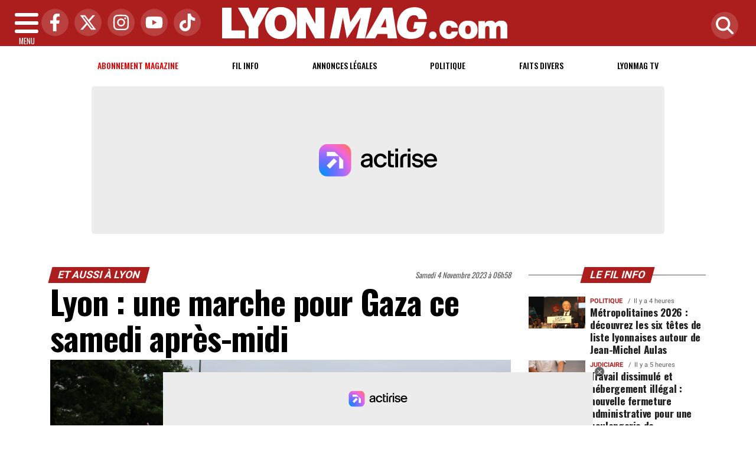

--- FILE ---
content_type: application/javascript; charset=UTF-8
request_url: https://sonar.viously.com/7863581424577/js?w=https%3A%2F%2Fwww.lyonmag.com%2Farticle%2F132884%2Flyon-une-marche-pour-gaza-ce-samedi-apres-midi&c=https%3A%2F%2Fwww.lyonmag.com%2Farticle%2F132884%2Flyon-une-marche-pour-gaza-ce-samedi-apres-midi&r=&mav=PLd34-XzaLIEB&PLd34-XzaLIEB=%7B%22player%22%3A%22PVJ1sPoENCpFq%22%2C%22template%22%3A%22PVJ1sPoENCpFq%22%7D&l=FR
body_size: 51517
content:
var webVitals=function(e){"use strict";let t=-1;const n=e=>{addEventListener("pageshow",n=>{n.persisted&&(t=n.timeStamp,e(n))},!0)},i=(e,t,n,i)=>{let r,s;return o=>{t.value>=0&&(o||i)&&(s=t.value-(r??0),(s||void 0===r)&&(r=t.value,t.delta=s,t.rating=((e,t)=>e>t[1]?"poor":e>t[0]?"needs-improvement":"good")(t.value,n),e(t)))}},r=e=>{requestAnimationFrame(()=>requestAnimationFrame(()=>e()))},s=()=>{const e=performance.getEntriesByType("navigation")[0];if(e&&e.responseStart>0&&e.responseStart<performance.now())return e},o=()=>{const e=s();return e?.activationStart??0},a=(e,n=-1)=>{const i=s();let r="navigate";return t>=0?r="back-forward-cache":i&&(document.prerendering||o()>0?r="prerender":document.wasDiscarded?r="restore":i.type&&(r=i.type.replace(/_/g,"-"))),{name:e,value:n,rating:"good",delta:0,entries:[],id:`v5-${Date.now()}-${Math.floor(8999999999999*Math.random())+1e12}`,navigationType:r}},c=new WeakMap;function d(e,t){return c.get(e)||c.set(e,new t),c.get(e)}class l{t;i=0;o=[];h(e){if(e.hadRecentInput)return;const t=this.o[0],n=this.o.at(-1);this.i&&t&&n&&e.startTime-n.startTime<1e3&&e.startTime-t.startTime<5e3?(this.i+=e.value,this.o.push(e)):(this.i=e.value,this.o=[e]),this.t?.(e)}}const h=(e,t,n={})=>{try{if(PerformanceObserver.supportedEntryTypes.includes(e)){const i=new PerformanceObserver(e=>{Promise.resolve().then(()=>{t(e.getEntries())})});return i.observe({type:e,buffered:!0,...n}),i}}catch{}},u=e=>{let t=!1;return()=>{t||(e(),t=!0)}};let p=-1;const m=new Set,v=()=>"hidden"!==document.visibilityState||document.prerendering?1/0:0,f=e=>{if("hidden"===document.visibilityState){if("visibilitychange"===e.type)for(const e of m)e();isFinite(p)||(p="visibilitychange"===e.type?e.timeStamp:0,removeEventListener("prerenderingchange",f,!0))}},g=()=>{if(p<0){const e=o(),t=document.prerendering?void 0:globalThis.performance.getEntriesByType("visibility-state").filter(t=>"hidden"===t.name&&t.startTime>e)[0]?.startTime;p=t??v(),addEventListener("visibilitychange",f,!0),addEventListener("prerenderingchange",f,!0),n(()=>{setTimeout(()=>{p=v()})})}return{get firstHiddenTime(){return p},onHidden(e){m.add(e)}}},T=e=>{document.prerendering?addEventListener("prerenderingchange",()=>e(),!0):e()},y=[1800,3e3],C=(e,t={})=>{T(()=>{const s=g();let c,d=a("FCP");const l=h("paint",e=>{for(const t of e)"first-contentful-paint"===t.name&&(l.disconnect(),t.startTime<s.firstHiddenTime&&(d.value=Math.max(t.startTime-o(),0),d.entries.push(t),c(!0)))});l&&(c=i(e,d,y,t.reportAllChanges),n(n=>{d=a("FCP"),c=i(e,d,y,t.reportAllChanges),r(()=>{d.value=performance.now()-n.timeStamp,c(!0)})}))})},P=[.1,.25];let b=0,L=1/0,S=0;const E=e=>{for(const t of e)t.interactionId&&(L=Math.min(L,t.interactionId),S=Math.max(S,t.interactionId),b=S?(S-L)/7+1:0)};let w;const A=()=>w?b:performance.interactionCount??0;let I=0;class F{u=[];l=new Map;m;v;p(){I=A(),this.u.length=0,this.l.clear()}L(){const e=Math.min(this.u.length-1,Math.floor((A()-I)/50));return this.u[e]}h(e){if(this.m?.(e),!e.interactionId&&"first-input"!==e.entryType)return;const t=this.u.at(-1);let n=this.l.get(e.interactionId);if(n||this.u.length<10||e.duration>t.P){if(n?e.duration>n.P?(n.entries=[e],n.P=e.duration):e.duration===n.P&&e.startTime===n.entries[0].startTime&&n.entries.push(e):(n={id:e.interactionId,entries:[e],P:e.duration},this.l.set(n.id,n),this.u.push(n)),this.u.sort((e,t)=>t.P-e.P),this.u.length>10){const e=this.u.splice(10);for(const t of e)this.l.delete(t.id)}this.v?.(n)}}}const M=e=>{const t=globalThis.requestIdleCallback||setTimeout;"hidden"===document.visibilityState?e():(e=u(e),addEventListener("visibilitychange",e,{once:!0,capture:!0}),t(()=>{e(),removeEventListener("visibilitychange",e,{capture:!0})}))},k=[200,500];class B{m;h(e){this.m?.(e)}}const H=[2500,4e3],x=[800,1800],N=e=>{document.prerendering?T(()=>N(e)):"complete"!==document.readyState?addEventListener("load",()=>N(e),!0):setTimeout(e)};return e.CLSThresholds=P,e.FCPThresholds=y,e.INPThresholds=k,e.LCPThresholds=H,e.TTFBThresholds=x,e.onCLS=(e,t={})=>{const s=g();C(u(()=>{let o,c=a("CLS",0);const u=d(t,l),p=e=>{for(const t of e)u.h(t);u.i>c.value&&(c.value=u.i,c.entries=u.o,o())},m=h("layout-shift",p);m&&(o=i(e,c,P,t.reportAllChanges),s.onHidden(()=>{p(m.takeRecords()),o(!0)}),n(()=>{u.i=0,c=a("CLS",0),o=i(e,c,P,t.reportAllChanges),r(()=>o())}),setTimeout(o))}))},e.onFCP=C,e.onINP=(e,t={})=>{if(!globalThis.PerformanceEventTiming||!("interactionId"in PerformanceEventTiming.prototype))return;const r=g();T(()=>{"interactionCount"in performance||w||(w=h("event",E,{type:"event",buffered:!0,durationThreshold:0}));let s,o=a("INP");const c=d(t,F),l=e=>{M(()=>{for(const t of e)c.h(t);const t=c.L();t&&t.P!==o.value&&(o.value=t.P,o.entries=t.entries,s())})},u=h("event",l,{durationThreshold:t.durationThreshold??40});s=i(e,o,k,t.reportAllChanges),u&&(u.observe({type:"first-input",buffered:!0}),r.onHidden(()=>{l(u.takeRecords()),s(!0)}),n(()=>{c.p(),o=a("INP"),s=i(e,o,k,t.reportAllChanges)}))})},e.onLCP=(e,t={})=>{T(()=>{const s=g();let c,l=a("LCP");const p=d(t,B),m=e=>{t.reportAllChanges||(e=e.slice(-1));for(const t of e)p.h(t),t.startTime<s.firstHiddenTime&&(l.value=Math.max(t.startTime-o(),0),l.entries=[t],c())},v=h("largest-contentful-paint",m);if(v){c=i(e,l,H,t.reportAllChanges);const s=u(()=>{m(v.takeRecords()),v.disconnect(),c(!0)}),o=e=>{e.isTrusted&&(M(s),removeEventListener(e.type,o,{capture:!0}))};for(const e of["keydown","click","visibilitychange"])addEventListener(e,o,{capture:!0});n(n=>{l=a("LCP"),c=i(e,l,H,t.reportAllChanges),r(()=>{l.value=performance.now()-n.timeStamp,c(!0)})})}})},e.onTTFB=(e,t={})=>{let r=a("TTFB"),c=i(e,r,x,t.reportAllChanges);N(()=>{const d=s();d&&(r.value=Math.max(d.responseStart-o(),0),r.entries=[d],c(!0),n(()=>{r=a("TTFB",0),c=i(e,r,x,t.reportAllChanges),c(!0)}))})},e}({});!function(t,e){"object"==typeof exports&&"undefined"!=typeof module?module.exports=e():"function"==typeof define&&define.amd?define(e):(t="undefined"!=typeof globalThis?globalThis:t||self).justDetectAdblock=e()}(this,function(){"use strict";function t(){return void 0!==navigator.brave&&void 0!==navigator.brave.isBrave}function e(){return"string"==typeof navigator.userAgent&&navigator.userAgent.match(/Opera|OPR\//)}function n(){return new Promise(function(t,e){var n=new XMLHttpRequest;n.onreadystatechange=function(){4==n.readyState&&t(n)},n.open("GET","https://raw.githubusercontent.com/wmcmurray/just-detect-adblock/master/baits/pagead2.googlesyndication.com",!0),n.send()})}function o(t){return 200===t.status&&!t.responseText.match(/^thistextshouldbethere(\n|)$/)}function r(t){return 0===t.status&&!t.responseText.match(/^thistextshouldbethere(\n|)$/)}function i(){if(null!==window.document.body.getAttribute("abp"))return!0;var t=function(){var t=document.createElement("div");return t.textContent="ad",t.setAttribute("class","pub_300x250 pub_300x250m pub_728x90 text-ad textAd text_ad text_ads text-ads text-ad-links ad-text adSense adBlock adContent adBanner"),t.setAttribute("style","width: 1px !important; height: 1px !important; position: absolute !important; left: -10000px !important; top: -1000px !important;"),t}();window.document.body.appendChild(t);var e=function(t){if(null===t.offsetParent||0==t.offsetHeight||0==t.offsetLeft||0==t.offsetTop||0==t.offsetWidth||0==t.clientHeight||0==t.clientWidth)return!0;if(void 0!==window.getComputedStyle){var e=window.getComputedStyle(t,null);if(e&&("none"==e.getPropertyValue("display")||"hidden"==e.getPropertyValue("visibility")))return!0}return!1}(t);return window.document.body.removeChild(t),e}var u;return{detectAnyAdblocker:function(){return new Promise(function(u,d){if(i())return u(!0);t()||e()?n().then(function(n){return t()?u(o(n)):e()?u(r(n)):void u(!1)}):u(!1)})},detectDomAdblocker:(u=i,function(){var t=arguments;return new Promise(function(e,n){e(u.apply(this,t))})}),detectBraveShields:function(){return new Promise(function(e,r){t()?n().then(function(t){e(o(t))}):e(!1)})},detectOperaAdblocker:function(){return new Promise(function(t,o){e()?n().then(function(e){t(r(e))}):t(!1)})},isDetected:function(t){return function(){return console.warn("just-detect-adblock : The `isDetected()` method is now deprecated, please use `detectAnyAdblocker()` instead, which returns a Promise and can detect more stuff (like Brave Shields)."),t.apply(this,arguments)}}(i)}});/*! For license information please see detect_incognito.js.LICENSE.txt */
!function(e,t){"object"==typeof exports&&"object"==typeof module?module.exports=t():"function"==typeof define&&define.amd?define([],t):"object"==typeof exports?exports.detectIncognito=t():e.detectIncognito=t()}(this,function(){return function(){"use strict";var e={};return{598:function(e,t){var n=this&&this.__awaiter||function(e,t,n,r){return new(n||(n=Promise))(function(o,i){function a(e){try{u(r.next(e))}catch(e){i(e)}}function c(e){try{u(r.throw(e))}catch(e){i(e)}}function u(e){var t;e.done?o(e.value):(t=e.value,t instanceof n?t:new n(function(e){e(t)})).then(a,c)}u((r=r.apply(e,t||[])).next())})},r=this&&this.__generator||function(e,t){var n,r,o,i,a={label:0,sent:function(){if(1&o[0])throw o[1];return o[1]},trys:[],ops:[]};return i={next:c(0),throw:c(1),return:c(2)},"function"==typeof Symbol&&(i[Symbol.iterator]=function(){return this}),i;function c(c){return function(u){return function(c){if(n)throw new TypeError("Generator is already executing.");for(;i&&(i=0,c[0]&&(a=0)),a;)try{if(n=1,r&&(o=2&c[0]?r.return:c[0]?r.throw||((o=r.return)&&o.call(r),0):r.next)&&!(o=o.call(r,c[1])).done)return o;switch(r=0,o&&(c=[2&c[0],o.value]),c[0]){case 0:case 1:o=c;break;case 4:return a.label++,{value:c[1],done:!1};case 5:a.label++,r=c[1],c=[0];continue;case 7:c=a.ops.pop(),a.trys.pop();continue;default:if(!((o=(o=a.trys).length>0&&o[o.length-1])||6!==c[0]&&2!==c[0])){a=0;continue}if(3===c[0]&&(!o||c[1]>o[0]&&c[1]<o[3])){a.label=c[1];break}if(6===c[0]&&a.label<o[1]){a.label=o[1],o=c;break}if(o&&a.label<o[2]){a.label=o[2],a.ops.push(c);break}o[2]&&a.ops.pop(),a.trys.pop();continue}c=t.call(e,a)}catch(e){c=[6,e],r=0}finally{n=o=0}if(5&c[0])throw c[1];return{value:c[0]?c[1]:void 0,done:!0}}([c,u])}}};function o(){return n(this,void 0,Promise,function(){return r(this,function(e){switch(e.label){case 0:return[4,new Promise(function(e,t){var o="Unknown",i=!1;function a(t){i||(i=!0,e({isPrivate:t,browserName:o}))}function c(){var e=0,t=parseInt("-1");try{t.toFixed(t)}catch(t){e=t.message.length}return e}function u(){return n(this,void 0,void 0,function(){var e;return r(this,function(t){switch(t.label){case 0:return t.trys.push([0,2,,3]),[4,navigator.storage.getDirectory()];case 1:return t.sent(),a(!1),[3,3];case 2:return a(((e=t.sent())instanceof Error&&"string"==typeof e.message?e.message:String(e)).includes("unknown transient reason")),[3,3];case 3:return[2]}})})}function s(){var e;return n(this,void 0,Promise,function(){return r(this,function(t){switch(t.label){case 0:return"function"!=typeof(null===(e=navigator.storage)||void 0===e?void 0:e.getDirectory)?[3,2]:[4,u()];case 1:return t.sent(),[3,3];case 2:void 0!==navigator.maxTouchPoints?function(){var e=String(Math.random());try{var t=indexedDB.open(e,1);t.onupgradeneeded=function(t){var n=t.target.result,r=function(e){a(e)};try{n.createObjectStore("t",{autoIncrement:!0}).put(new Blob),r(!1)}catch(e){(e instanceof Error&&"string"==typeof e.message?e.message:String(e)).includes("are not yet supported")?r(!0):r(!1)}finally{n.close(),indexedDB.deleteDatabase(e)}},t.onerror=function(){return a(!1)}}catch(e){a(!1)}}():function(){var e=window.openDatabase,t=window.localStorage;try{e(null,null,null,null)}catch(e){return void a(!0)}try{t.setItem("test","1"),t.removeItem("test")}catch(e){return void a(!0)}a(!1)}(),t.label=3;case 3:return[2]}})})}function l(){var e;return n(this,void 0,Promise,function(){var t,n;return r(this,function(r){switch(r.label){case 0:if("function"!=typeof(null===(e=navigator.storage)||void 0===e?void 0:e.getDirectory))return[3,5];r.label=1;case 1:return r.trys.push([1,3,,4]),[4,navigator.storage.getDirectory()];case 2:return r.sent(),a(!1),[3,4];case 3:return a(((t=r.sent())instanceof Error&&"string"==typeof t.message?t.message:String(t)).includes("Security error")),[2];case 4:return[3,6];case 5:(n=indexedDB.open("inPrivate")).onerror=function(e){n.error&&"InvalidStateError"===n.error.name&&e.preventDefault(),a(!0)},n.onsuccess=function(){indexedDB.deleteDatabase("inPrivate"),a(!1)},r.label=6;case 6:return[2]}})})}(function(){return n(this,void 0,Promise,function(){return r(this,function(e){switch(e.label){case 0:return 44!==c()&&43!==c()?[3,2]:(o="Safari",[4,s()]);case 1:return e.sent(),[3,6];case 2:return 51!==c()?[3,3]:(n=navigator.userAgent,o=n.match(/Chrome/)?void 0!==navigator.brave?"Brave":n.match(/Edg/)?"Edge":n.match(/OPR/)?"Opera":"Chrome":"Chromium",void 0!==self.Promise&&void 0!==self.Promise.allSettled?navigator.webkitTemporaryStorage.queryUsageAndQuota(function(e,t){var n=Math.round(t/1048576),r=2*Math.round(function(){var e,t,n,r=window;return null!==(n=null===(t=null===(e=null==r?void 0:r.performance)||void 0===e?void 0:e.memory)||void 0===t?void 0:t.jsHeapSizeLimit)&&void 0!==n?n:1073741824}()/1048576);a(n<r)},function(e){t(new Error("detectIncognito somehow failed to query storage quota: "+e.message))}):(0,window.webkitRequestFileSystem)(0,1,function(){a(!1)},function(){a(!0)}),[3,6]);case 3:return 25!==c()?[3,5]:(o="Firefox",[4,l()]);case 4:return e.sent(),[3,6];case 5:void 0!==navigator.msSaveBlob?(o="Internet Explorer",a(void 0===window.indexedDB)):t(new Error("detectIncognito cannot determine the browser")),e.label=6;case 6:return[2]}var n})})})().catch(t)})];case 1:return[2,e.sent()]}})})}Object.defineProperty(t,"__esModule",{value:!0}),t.detectIncognito=void 0,t.detectIncognito=o,"undefined"!=typeof window&&(window.detectIncognito=o),t.default=o}}[598](0,e),e.default}()});window.snld=!0,((t,e,n,r)=>{var i,o="%c sdk %c",a=!1,c=!1,s="",d=[],u=!1,l={t:function(t,e){var n;window.location.href&&(i=void 0===i?1==p.o("json"):i)&&(n=console,e?n.log(t):n.log("%c viously "+t,"font-family:Inter,sans-serif;user-select:none;text-transform:uppercase;margin-right:4px;color:#fff;padding:2px 4px;border-radius:6px;background:linear-gradient(35deg,#c2ff47 -17.68%,#5df385 -.03%,#05e8bb 17.62%,#1f96ff 52.93%,#6933ff 88.23%);","font-family:Inter,sans-serif;user-select:none;text-transform:uppercase;margin-right:4px;color:black;padding:2px 4px;border-radius:6px;background:#f2f2f2","font-family:Inter,sans-serif;"))},i:function(){var t=navigator.userAgent.match(/OS (\d+)_(\d+)_?(\d+)?/);return!!t&&parseInt(t[1],10)},u:function(t){for(var e=t.toString(),n="",r=0;r<e.length;r+=2)n+=String.fromCharCode(parseInt(e.substr(r,2),16));return n},l:function(t){var e,n,r,i,o,a,c="",d=0;for(t=this.p(t);d<t.length;)r=(e=t.charCodeAt(d++))>>2,i=(3&e)<<4|(e=t.charCodeAt(d++))>>4,o=(15&e)<<2|(n=t.charCodeAt(d++))>>6,a=63&n,isNaN(e)?o=a=64:isNaN(n)&&(a=64),c=c+s.charAt(r)+s.charAt(i)+s.charAt(o)+s.charAt(a);return c},g:function(t){var e,n,r,i,o,a,c="",d=0;for(t=t.replace(/[^A-Za-z0-9\+\/\=]/g,"");d<t.length;)r=s.indexOf(t.charAt(d++)),e=(15&(i=s.indexOf(t.charAt(d++))))<<4|(o=s.indexOf(t.charAt(d++)))>>2,n=(3&o)<<6|(a=s.indexOf(t.charAt(d++))),c+=String.fromCharCode(r<<2|i>>4),64!==o&&(c+=String.fromCharCode(e)),64!==a&&(c+=String.fromCharCode(n));return l.v(c)},p:function(t){t=t.replace(/\r\n/g,"\n");for(var e="",n=0;n<t.length;n++){var r=t.charCodeAt(n);r<128?e+=String.fromCharCode(r):e=127<r&&r<2048?(e+=String.fromCharCode(r>>6|192))+String.fromCharCode(63&r|128):(e=(e+=String.fromCharCode(r>>12|224))+String.fromCharCode(r>>6&63|128))+String.fromCharCode(63&r|128)}return e},v:function(t){for(var e="",n=0,r=0,i=0,o=0;n<t.length;)(r=t.charCodeAt(n))<128?(e+=String.fromCharCode(r),n++):191<r&&r<224?(o=t.charCodeAt(n+1),e+=String.fromCharCode((31&r)<<6|63&o),n+=2):(o=t.charCodeAt(n+1),i=t.charCodeAt(n+2),e+=String.fromCharCode((15&r)<<12|(63&o)<<6|63&i),n+=3);return e},S:function(t,r,i,o){var s=e[t];if(s){o=o||"";var u="&ts="+Math.round(100*Math.max(0,performance.now()))/100+"&duid="+(n.duid||"")+"&dun="+(n.dun||"")+"&pasn="+n.pasn+"&pdn="+(n.pdn||window.location.hostname)+"&pu="+(n.pu?encodeURIComponent(n.pu):encodeURIComponent(window.location.origin+window.location.pathname))+"&pid="+n.pid+"&ct="+l.m()+"&udbn="+n.udbn+"&udon="+n.udon+"&udt="+n.udt+"&ugcn="+(n.ugcn||"")+"&pnpv="+(n.pnpv||0)+"&uib="+n.uib+"&uidi="+n.uidi+"&uiad="+a+"&uian="+c+"&uiit="+(n.uidi&&c);switch(t){case 5:case 6:case 7:u+="&spgid="+n.spgid+"&pgs="+(n.pgs?"true":"")+"&pge="+(n.pge?"true":"")+"&pgsgt="+(n.pgsgt?encodeURIComponent(n.pgsgt):"")+"&pgsy="+(n.pgsy||"unknown")+"&pgsg="+(n.pgsg||"")+"&pgcsg="+(n.pgcsg||"")+"&pru="+(n.pru?encodeURIComponent(n.pru):"")+"&prvs="+(n.prvs||""),5!=t&&7!=t||(u+="&ptfa="+(n.ptfa?"true":"false")+"&ptcus=unknown&ti="+(n.ti||"")+"&tv="+(n.tv||""));break;case 0:case 1:case 2:case 3:case 4:case 8:u+="&ptcus=unknown&ti="+(n.ti||"")+"&tv="+(n.tv||"")}u+=o,d.push(data_object=l._("action="+s.replace(".gif","")+u)),i&&l.h("force"),d.length>=5&&l.h("max"),!0===r&&(e[t]=!1)}},h:function(e){var r,a;0<d.length?(l.t(o+"Flush pending "+d.length+" events ("+e+")"),r={},a=JSON.parse(JSON.stringify(d)),i?r.od=a:r.d=l.l(JSON.stringify(a)),0==u?l.I(t+"beacon","POST",!1,!0,2e3,function(t,e){l.t(o+"Tracking : "+e)},JSON.stringify(r)):!navigator.sendBeacon||"ios"===(n.udon&&n.udon.toLowerCase())&&l.i()<13?l.I(t+"beacon","POST",!1,!1,2e3,function(t,e){l.t(o+"Tracking : "+e)},JSON.stringify(r)):navigator.sendBeacon(t+"beacon",JSON.stringify(r)),d=[]):l.t(o+"No pending events to flush ("+e+")")},T:function(t){var e,n=[];for(e in t)t.hasOwnProperty(e)&&n.push(e+"="+encodeURIComponent(t[e]));return n.join("&")},_:function(t){var e={};return t.split("&").forEach(function(t){var n,r=(t=t.split("="))[0];t=t[1];try{n=decodeURIComponent(t)}catch(n){return void l.t(o+"Error decoding value:"+t+n)}""!==n&&","!==n&&(isNaN(n)||(n=Number(n)),e[r]=n)}),e},I:function(t,e,n,r,i,o,a){var c;t?window.XMLHttpRequest?((c=new window.XMLHttpRequest).onreadystatechange=function(){var t;4===this.readyState&&(200<=(t=this.status)&&t<300||304===t?o(this.responseText,"XHR success"):o(null,"XHR Fail"))},c.ontimeout=function(){o(null,"XHR Timeout")},c.open(e,t,r),r&&(c.timeout=i),"withCredentials"in c&&(c.withCredentials=n),c.responseType="text","POST"===e&&a?(c.setRequestHeader("Content-Type","application/x-www-form-urlencoded; charset=UTF-8"),c.send(a)):(c.setRequestHeader("Content-Type","text/plain"),c.send())):o(null,"XHR not supported"):o(null,"URL not specified")},N:function(t){return"string"==typeof t?String.prototype.trim?t.trim():t.replace(/^[\s\uFEFF\xA0]+|[\s\uFEFF\xA0]+$/g,""):t},O:function(t,e){return t.classList?t.classList.contains(e):new RegExp("(^| )"+e+"( |$)","gi").test(t.className)},C:function(t){return t=l.N(t),(t=Date.parse(t))===parseInt(t,10)&&t>new Date("1991-08-06").getTime()?parseInt(t/1e3):null},m:function(){var t=navigator.connection||navigator.mozConnection||navigator.webkitConnection;return t&&t.effectiveType?t.effectiveType:"unknown"},k:function(){void 0!==window.justDetectAdblock&&"detectAnyAdblocker"in window.justDetectAdblock&&window.justDetectAdblock.detectAnyAdblocker().then(t=>{a=t,l.t(o+"Adblock detected = "+t)})},R:function(){void 0!==window.detectIncognito&&window.detectIncognito().then(t=>{c=t.isPrivate,l.t(o+"Browser private mode = "+t.isPrivate)})}},p={A:void 0,J:function(){if(void 0===p.A)try{localStorage.setItem("test","1"),localStorage.removeItem("test"),p.A=!0}catch(t){p.A=!1}return p.A},F:function(){return p.J()},o:function(t){return p.F()&&(t=localStorage.getItem(l.l(t)))?l.g(t):null}};s=l.u("56494f55534c5941424344454647484a4b4d4e5051525457585a76696f75736c7961626364656667686a6b6d6e7071727477787a393837363534333231302b2f3d"),document.getElementById("xieg6Sie")&&(function(){n=l.g(n),r=l.g(r);try{n=JSON.parse(n)}catch(t){n=JSON.parse(n.replaceAll("\0",""))}try{r=JSON.parse(r)}catch(t){r=JSON.parse(r.replaceAll("\0",""))}}(),l.k(),l.R(),setTimeout(function(){l.S(5,!0,!0),window.onpagehide=function(t){u=!0,l.S(7,!0,!0)},r.sec&&r.sem&&(l.S(6,!1,!0,"&sec="+r.sec+"&sem="+r.sem),l.t(o+"Error : "+r.sem)),"false"==n.uib&&(window.webVitals.onCLS(function(t){0<=t.value&&l.S(0,!0,!0,"&wvv="+t.value),l.t(o+"WebVitals : "+t.name+" = "+t.value)}),window.webVitals.onFCP(function(t){0<=t.value&&l.S(1,!0,!1,"&wvv="+t.value),l.t(o+"WebVitals : "+t.name+" = "+t.value)}),window.webVitals.onLCP(function(t){0<=t.value&&l.S(3,!0,!0,"&wvv="+t.value),l.t(o+"WebVitals : "+t.name+" = "+t.value)}),window.webVitals.onTTFB(function(t){let e=0;0<=(e=t.entries&&t.entries[0]&&"number"==typeof t.entries[0].requestStart?t.value-t.entries[0].requestStart:e)&&l.S(4,!0,!1,"&wvv="+e),l.t(o+"WebVitals : "+t.name+" = "+e)}),window.webVitals.onINP(function(t){0<=t.value&&l.S(8,!0,!0,"&wvv="+t.value),l.t(o+"WebVitals : "+t.name+" = "+t.value)}),setInterval(function(){l.h("interval")},5e3))},1),"false"==n.uib&&setTimeout(function(){if(!window.U){window.U=!0;let t=null,e=!1,n=0;const r=30;t=setInterval(()=>{n++,e||e||(e=!0,window.trvInit,window.trvInit=function(){},window.brWidgetInit&&"function"==typeof window.brWidgetInit.init?window.brWidgetInit.init=function(){}:void 0===window.brWidgetInit&&(window.brWidgetInit={init:function(){}}),window.shouldRunTrvScript,window.shouldRunTrvScript=!1,window.runTrvScript,window.runTrvScript=function(){},window.truvidScriptElement instanceof HTMLScriptElement&&(window.truvidScriptElement.parentNode&&window.truvidScriptElement.parentNode.removeChild(window.truvidScriptElement),window.truvidScriptElement=null)),function(){let t=!1;if(window.trv_players&&Array.isArray(window.trv_players)){for(;0<window.trv_players.length;){const e=window.trv_players.shift();if(e&&"object"==typeof e.playerObject&&"function"==typeof e.playerObject.DestroyPlayer)try{e.playerObject.DestroyPlayer(),t=!0,l.t(o+"Truvid destroyed"),l.S(6,!1,!0,"&sec=19&sem=truvid_destroyed")}catch(t){}}window.trv_players=[]}}(),(e&&(!window.trv_players||0===window.trv_players.length)||n>=r)&&(clearInterval(t),t=null)},1e3)}},1e3),r.sec&&r.sem&&16==r.sec&&document.querySelectorAll(".vsly-player").forEach(t=>{const e=t.getAttribute("data-content-external-source");if(e){const n=Object.assign(document.createElement("div"),{style:t.getAttribute("style")?t.getAttribute("style"):"position:relative;overflow:hidden;width:100%;padding-top:56.25%;"}),r=Object.assign(document.createElement("iframe"),{src:e,style:"position:absolute;top:0;left:0;bottom:0;right:0;width:100%;height:100%;"});n.appendChild(r),t.replaceWith(n)}}))})("https://e.viously.com/",["bqtSeM.gif","BKaUfB.gif","rbAxyS.gif","TtqKaa.gif","LvebNC.gif","xdCsKz.gif","raUWL9.gif","mz7fav.gif","MwfcMd.gif"],"[base64]","T89V");(t=>{var e,i,n=t.wgxpath,o=t.core,a=t.css,s=t.head,c=t.body,d=t.players,l=("performance"in window==0&&(window.performance={}),"now"in window.performance==0&&(e=Date.now(),performance.timing&&performance.timing.navigationStart&&(e=performance.timing.navigationStart),window.performance.now=function(){return Math.max(0,Date.now()-e)}),{t:function(t){for(var e=t.toString(),i="",n=0;n<e.length;n+=2)i+=String.fromCharCode(parseInt(e.substr(n,2),16));return i},o:function(t){var e,i,n,o,a,s,c="",d=0;for(t=l.i(t);d<t.length;)n=(e=t.charCodeAt(d++))>>2,o=(3&e)<<4|(e=t.charCodeAt(d++))>>4,a=(15&e)<<2|(i=t.charCodeAt(d++))>>6,s=63&i,isNaN(e)?a=s=64:isNaN(i)&&(s=64),c=c+r.charAt(n)+r.charAt(o)+r.charAt(a)+r.charAt(s);return c},l:function(t){var e,i,n,o,a,s,c="",d=0;for(t=t.replace(/[^A-Za-z0-9\+\/\=]/g,"");d<t.length;)n=r.indexOf(t.charAt(d++)),e=(15&(o=r.indexOf(t.charAt(d++))))<<4|(a=r.indexOf(t.charAt(d++)))>>2,i=(3&a)<<6|(s=r.indexOf(t.charAt(d++))),c+=String.fromCharCode(n<<2|o>>4),64!==a&&(c+=String.fromCharCode(e)),64!==s&&(c+=String.fromCharCode(i));return l.u(c)},i:function(t){t=t.replace(/\r\n/g,"\n");for(var e="",i=0;i<t.length;i++){var n=t.charCodeAt(i);n<128?e+=String.fromCharCode(n):e=127<n&&n<2048?(e+=String.fromCharCode(n>>6|192))+String.fromCharCode(63&n|128):(e=(e+=String.fromCharCode(n>>12|224))+String.fromCharCode(n>>6&63|128))+String.fromCharCode(63&n|128)}return e},u:function(t){for(var e="",i=0,n=0,o=0,a=0;i<t.length;)(n=t.charCodeAt(i))<128?(e+=String.fromCharCode(n),i++):191<n&&n<224?(a=t.charCodeAt(i+1),e+=String.fromCharCode((31&n)<<6|63&a),i+=2):(a=t.charCodeAt(i+1),o=t.charCodeAt(i+2),e+=String.fromCharCode((15&n)<<12|(63&a)<<6|63&o),i+=3);return e}}),r=l.t("56494f55534c5941424344454647484a4b4d4e5051525457585a76696f75736c7961626364656667686a6b6d6e7071727477787a393837363534333231302b2f3d"),p="%c sonar %c",u=!1,m=!1,f="xieg6Sie",y="aJ2Yie7u",v="vsly-append-players-css",h=document.head||document.getElementsByTagName("head")[0]||document.documentElement,k=[],g={p:function(t,e){var n;window.location.href&&(i=void 0===i?1==w.v("json"):i)&&(n=console,e?n.log(t):n.log("%c viously "+t,"font-family:Inter,sans-serif;user-select:none;text-transform:uppercase;margin-right:4px;color:#fff;padding:2px 4px;border-radius:6px;background:linear-gradient(35deg,#c2ff47 -17.68%,#5df385 -.03%,#05e8bb 17.62%,#1f96ff 52.93%,#6933ff 88.23%);","font-family:Inter,sans-serif;user-select:none;text-transform:uppercase;margin-right:4px;color:black;padding:2px 4px;border-radius:6px;background:#f2f2f2","font-family:Inter,sans-serif;"))},m:function(){return[].concat.call([].slice.call(document.getElementsByClassName("viously-player")),[].slice.call(document.getElementsByClassName("vsly-player")),[].slice.call(document.getElementsByClassName("vsly-placeholder")),[].slice.call(document.getElementsByClassName("viously")))},h:function(){var t=navigator.userAgent.match(/OS (\d+)_(\d+)_?(\d+)?/);return!!t&&parseInt(t[1],10)},_:function(t,e,i,n){var o,a=d[0].dcf,s=a.playlist.videos[0],c=s.events[t];c&&(n=n||"",o="&ts="+Math.round(100*Math.max(0,performance.now()))/100+"&duid="+a.diffuser.uid+"&dun="+a.diffuser.name+"&pasn="+a.page.audience_source.name+"&pdn="+a.page.domain.name+"&pu="+encodeURIComponent(a.page.url)+"&pid="+a.product.id+"&ct="+g.g()+"&udbn="+(a.user.device.browser&&a.user.device.browser.name?a.user.device.browser.name:"")+"&udon="+(a.user.device.os&&a.user.device.os.name?a.user.device.os.name:"")+"&udt="+(a.user.device.type||"")+"&ugcn="+(a.user.geoip.country&&a.user.geoip.country.name?a.user.geoip.country.name:"")+"&uib="+a.user.is_bot+"&uidi="+a.user.is_datacenter_ip+"&uiad="+a.user.is_adblocked+"&uian="+a.user.is_anonymous+"&uiit="+a.user.is_invalid_traffic+"&pvf="+a.playlist.format,14===t&&(o+="&pnpv="+a.page.nb_players+"&spgid="+a.id_session_page+"&pru="+encodeURIComponent(document.referrer)),o+=n,k.push(g.k("action="+c.replace(".gif","")+o)),i&&g.S("force"),k.length>=15&&g.S("max"),1==e)&&(s.events[t]=!1)},S:function(t){var e,n,o;0<k.length&&(e={},n=JSON.parse(JSON.stringify(k)),o=d[0].dcf,i?e.od=n:e.d=l.o(JSON.stringify(n)),g.C(o.admin.event_url+"beacon","POST",!1,!0,2e3,function(t,e){},JSON.stringify(e)),k=[])},k:function(t){var e={};return t.split("&").forEach(function(t){var i,n=(t=t.split("="))[0];t=t[1];try{i=decodeURIComponent(t)}catch(i){return void g.p(p+"Error decoding value:"+t+i)}""!==i&&","!==i&&(isNaN(i)||(i=Number(i)),e[n]=i)}),e},C:function(t,e,i,n,o,a,s){var c;t?window.XMLHttpRequest?((c=new window.XMLHttpRequest).onreadystatechange=function(){var t;4===this.readyState&&(200<=(t=this.status)&&t<300||304===t?a(this.responseText,"XHR success"):a(null,"XHR Fail"))},c.ontimeout=function(){a(null,"XHR Timeout")},c.open(e,t,n),n&&(c.timeout=o),"withCredentials"in c&&(c.withCredentials=i),c.responseType="text","POST"===e&&s?(c.setRequestHeader("Content-Type","application/x-www-form-urlencoded; charset=UTF-8"),c.send(s)):(c.setRequestHeader("Content-Type","text/plain"),c.send())):a(null,"XHR not supported"):a(null,"URL not specified")},O:function(t,e){var i=document.createElement("div");return i.innerHTML=t,e&&(i.id=e),i},N:function(t,e,i,n,o){var a=0;!function s(){var c=document.createElement("script");c.src=e,o&&(c.async=o),c.readyState?c.onreadystatechange=function(){"loaded"===c.readyState||"complete"===c.readyState?(g.p(p+"Script "+e+" "+c.readyState),c.onreadystatechange=null,i&&i()):g.p(p+"Script "+e+" "+c.readyState)}:(c.onload=function(){0===c.status||404===c.status?(g.p(p+"Script "+e+" error"),a<2?(a++,s()):n&&n()):(g.p(p+"Script "+e+" loaded"),i&&i()),c.onload=null},c.onerror=function(){g.p(p+"Script "+e+" error"),c.onload=null,a<2?(a++,s()):n&&n()}),t.insertBefore(c,t.firstChild)}()},I:function(t,e,i){var n=d[0].dcf||{};if(n.user=n.user||{},n.user.browser=n.user.browser||{},void 0===n.user.browser.passiveEventsSupported){var o=!1;try{var a={get passive(){return!(o=!0)}};window.addEventListener("test",null,a),window.removeEventListener("test",null,a)}catch(t){o=!1}n.user.browser.passiveEventsSupported=o}a=["touchstart","touchmove","wheel","mousewheel","timeupdate"];var s=!1;n.user.browser.passiveEventsSupported&&-1<a.indexOf(e)&&-1===i.toString().indexOf("preventDefault")&&(s={passive:!0}),window.addEventListener?t.addEventListener(e,i,s):(t["e"+e+i]=i,t[e+i]=function(){t["e"+e+i](window.event)},t.attachEvent("on"+e,t[e+i]))},A:function(t,e,i){window.removeEventListener?t.removeEventListener(e,i,!1):(t.detachEvent("on"+e,t[e+i]),t[e+i]=null)},g:function(){var t=navigator.connection||navigator.mozConnection||navigator.webkitConnection;return t&&t.effectiveType?t.effectiveType:"unknown"},D:function(t,e){t.classList?t.classList.add(e):t.className+=" "+e},T:function(t,e){t.classList?t.classList.remove(e):t.className=t.className.replace(new RegExp("(^|\\b)"+e.split(" ").join("|")+"(\\b|$)","gi")," ")},M:function(t){null!==t.parentNode&&t.parentNode.removeChild(t)},J:function(t,e,i){e=e||window,t=t.getBoundingClientRect();var n,o,a=e.innerWidth||e.document.documentElement.clientWidth;return e=e.innerHeight||e.document.documentElement.clientHeight,i?(n=t.width)*(o=t.height)!=0&&(n-=Math.max(0,-t.left)+Math.max(0,t.right-a),o-=Math.max(0,-t.top)+Math.max(0,t.bottom-e),i<=(n=Math.max(n,0))*(o=Math.max(o,0))/(t.width*t.height)):0<=Math.floor(t.top)&&0<=Math.floor(t.left)&&Math.ceil(t.bottom)<=e&&Math.ceil(t.right)<=a},L:function(t,e,i,n,o){var a,s,c,d=null,l=0,r=function(){l=new Date,d=null,c=t.apply(a,s)};return function(){var p=new Date,u=e-(p-(l=l||i?l:p));return a=o||this,s=arguments,u<=0?(clearTimeout(d),d=null,l=p,c=t.apply(a,s)):!d&&n&&(d=setTimeout(r,u)),c}},P:function(){void 0!==window.justDetectAdblock&&"detectAnyAdblocker"in window.justDetectAdblock&&window.justDetectAdblock.detectAnyAdblocker().then(t=>{u=t,g.p(p+"Adblock detected = "+t)})},R:function(){void 0!==window.detectIncognito&&window.detectIncognito().then(t=>{m=t.isPrivate,g.p(p+"Browser private mode = "+t.isPrivate)})}},w={j:void 0,U:void 0,V:function(){if(void 0===w.j)try{localStorage.setItem("test","1"),localStorage.removeItem("test"),w.j=!0}catch(t){w.j=!1}return w.j},B:function(){if(void 0===w.U)try{sessionStorage.setItem("test","1"),sessionStorage.removeItem("test"),w.U=!0}catch(t){w.U=!1}return w.U},q:function(){return w.V()},H:function(){return w.B()},F:function(t,e){w.q()&&localStorage.setItem(l.o(t),l.o(e))},v:function(t){return w.q()&&(t=localStorage.getItem(l.o(t)))?l.l(t):null},X:function(t){w.q()&&localStorage.removeItem(l.o(t))},W:function(t,e){w.H()&&sessionStorage.setItem(l.o(t),l.o(e))},Y:function(t){return w.H()&&(t=sessionStorage.getItem(l.o(t)))?l.l(t):null},K:function(t){w.H()&&sessionStorage.removeItem(l.o(t))}},b={G:null,Z:null,$:null,tt:!1,et:void 0,ot:!1,nt:!1,it:!1,rt:!1,st:!1,ct:!0,lt:!1,ut:null,dt:null,ft:null,vt:null,yt:null,wt:null,ht:null,_t:"viously-sticked ",gt:{stickOnAdStart:()=>{},unstickOnAdComplete:()=>{}},kt:function(t){if(g.p(p+"Init stick observer"),b.vt=t.dcf.template.id,b.yt=t.dcf.template.sdk.sticky,b.Z=t.iframe,b.$=b.Z.parentNode,b.G=b.Z.parentNode.parentNode,b.et=g.J(b.G,window,.8),4==t.dcf.product.id&&b.bt(),!0===b.rt&&(b.St(),b.rt=!1),"nocontent"!=t.dcf.playlist.videos[0].vid){b.ut=setInterval(function(){b.xt()},1e3);const t=g.L(b.xt,200,!1,!0);g.I(window,"scroll",t),g.I(window,"touchmove",t)}"duringads"!==t.dcf.template.sdk.sticky.event&&(b.ct=!1),"onadstart"===t.dcf.template.sdk.sticky.event&&(b.gt.stickOnAdStart=function(){b.tt||b.St()},g.I(window,"adSlateStart",b.gt.stickOnAdStart)),"duringads"===t.dcf.template.sdk.sticky.event&&(b.gt.stickOnAdStart=function(){b.ct=!1,(!g.J(b.G,window,.8)||t.dcf.template.sdk.placement&&t.dcf.template.sdk.placement.xpath&&"vsly-invisible-placement"==t.dcf.template.sdk.placement.xpath)&&b.St()},b.gt.unstickOnAdComplete=function(){b.ct=!0,b.Ct()},g.I(window,"adSlateStart",b.gt.stickOnAdStart),g.I(window,"adBannerStart",b.gt.stickOnAdStart),g.I(window,"contentStart",b.gt.unstickOnAdComplete),g.I(window,"contentComplete",b.gt.unstickOnAdComplete),g.I(window,"adBannerComplete",b.gt.unstickOnAdComplete)),!1===b.it&&b.$&&b.$.className&&b.$.className.includes("viously-sticked")&&(g.p(p+"Init: clearing sticky styles from element (visual reset)"),b.$.className="viously-ui-container")},bt:function(){b.Ot=document.createElement("div"),b.Ot.id="unstick-button",b.unstick_btn_content=document.createElement("div"),b.unstick_btn_content.id="unstick-button-content",b.$.appendChild(b.Ot),b.Ot.appendChild(b.unstick_btn_content)},St:function(){if(!1===b.it){g.p(p+"Sticked"),b.st=!0,b.it=!0,b.$.style.opacity=0,b.$.className!="viously-ui-container "+b._t&&(b.$.className="viously-ui-container "+b._t);try{g.D(b.Z.contentWindow.document.body,"player-is-sticked")}catch(t){g.p(p+"contentWindow removed")}requestAnimationFrame(()=>requestAnimationFrame(()=>b.$.style.opacity=1)),b.Nt()}},Ct:function(){if(!0===b.it){g.p(p+"Unsticked"),b.it=!1,b.$.style.opacity=0,b.$.className="viously-ui-container";try{g.T(b.Z.contentWindow.document.body,"player-is-sticked")}catch(t){g.p(p+"contentWindow removed")}requestAnimationFrame(()=>requestAnimationFrame(()=>b.$.style.opacity=1))}},It:function(){g.p(p+"Disconnect"),g.A(window,"adSlateStart",b.gt.stickOnAdStart),g.A(window,"adBannerStart",b.gt.stickOnAdStart),g.A(window,"contentStart",b.gt.unstickOnAdComplete),g.A(window,"contentComplete",b.gt.unstickOnAdComplete),g.A(window,"adBannerComplete",b.gt.unstickOnAdComplete),b.lt=!0,clearInterval(b.ut),b.$&&b.Ct(),setTimeout(function(){if(b.yt&&b.yt.unstick&&b.yt.unstick.cookie&&!0===b.yt.unstick.cookie.enabled){var t=!1;try{window.xj4fj5&&"function"==typeof window.xj4fj5.nW2vKP&&(g.p(p+"_isSparteoAllowed set"),t=window.xj4fj5.nW2vKP())}catch(t){g.p(p+"_isSparteoAllowed not defined")}t?b.yt.unstick.cookie.expiration_days?(t={value:"true",expiration:(new Date).getTime()+24*b.yt.unstick.cookie.expiration_days*60*60*1e3},w.F("vsly-player-closed",JSON.stringify(t))):w.W("vsly-player-closed","true"):(w.X("vsly-player-closed"),w.K("vsly-player-closed"))}window.xj4fj5&&"function"==typeof window.xj4fj5.nUd0WD&&window.xj4fj5.nUd0WD()},0)},xt:function(){!1===b.lt&&(_.G&&(g.J(_.G)||_.G.getBoundingClientRect().top<=0?_.tt=!0:_.tt=!1),b.G&&(g.J(b.G,window,.8)?(b.tt=!0,b.ot=!1,b.st=!0):(b.tt=!1,b.G.getBoundingClientRect().top<=0?!0===_.tt?b.ot=!1:b.ot=!0:!0===b.st?b.ot=!0:b.ot=!1)),!0===b.ot&&!1===b.ct?(b.St(),b.ft&&b.dt&&!b.dt.hasAttribute("style")&&g.J(b.G,window,.1)&&b.dt.setAttribute("style","background-image:url("+(b.ft.currentSrc||b.ft.src)+")")):b.Ct(),!1===b.et)&&(b.et=g.J(b.G))},Nt:function(){var t;b.Ot&&!1===b.nt&&null===b.ht&&(0<(t=b.yt.unstick.countdown/1e3)?(g.p(p+"Countdown"),b.unstick_btn_content.textContent=t,g.D(b.Ot,"show-unstick-button"),b.ht=setInterval(function(){0<--t?b.unstick_btn_content.textContent=t:(b.At(),clearInterval(b.ht))},1e3)):b.At())},At:function(){b.Ot&&0==b.nt&&(g.p(p+"Allow"),b.nt=!0,b.unstick_btn_content.textContent="×",g.I(b.Ot,"click",b.It),g.D(b.Ot,"can-unstick"))},hasBeenUnsticked:function(){return g.p(p+"hasBeenUnsticked "+b.et),b.et},Dt:function(t){g.p(p+"setDisableStick "+t),b.ct=t}},_={G:null,$:null,tt:!1,kt:function(t){_.$=C.Tt(t.dcf.template.sdk.sticky.unstick.xpath),_.$&&(_.G=g.O("","viously-unstick-anchor"),_.$.parentNode.insertBefore(_.G,_.$))}},x=function(t,e){g.p(p+"Carousel init function called for player with video ID: "+t.dcf.playlist.videos[0].vid),window.ViouslyCarousel?(window.ViouslyCarousel.init(t,e,C),g.p(p+"ViouslyCarousel.init called for player with video ID: "+t.dcf.playlist.videos[0].vid)):g.p(p+"Error: window.ViouslyCarousel is not defined. Carousel for player with video ID: "+t.dcf.playlist.videos[0].vid+" will not be loaded."),g.p(p+"Carousel bundle loaded")},C={Mt:d.length,Jt:10,Lt:function(t){return new Function(t)()},Et:function(t){t={"@type":"VideoObject",name:(t=t.dcf.playlist.videos[0]).title,description:t.description,thumbnailUrl:[t.thumbnails.w240,t.thumbnails.w320,t.thumbnails.w620,t.thumbnails.w960],uploadDate:t.iso_date,duration:t.iso_duration,contentUrl:t.seo_metadata_video_file};var e={"@context":"https://schema.org","@graph":[]},i=document.createElement("script");e["@graph"].push(t),i.setAttribute("type","application/ld+json"),i.textContent=JSON.stringify(e),document.head.appendChild(i)},Pt:function(t,e,i){g.p(p+"Add Style");var n=document.createElement("style");n.type="text/css",e&&(n.id=e),n.styleSheet?n.styleSheet.cssText=t:n.appendChild(document.createTextNode(t)),(i=i||document.body).appendChild(n)},Tt:function(t,e){if(""==t)return null;if((e=e||document).evaluate)return e.evaluate(t,document,null,9,null).singleNodeValue;for(;"/"==t.charAt(0);)t=t.substr(1);for(var i=e,n=t.split("/"),o=0;o<n.length;o++){var a=n[o].split(/(\w*)\[(\d*)\]/gi).filter(function(t){return!(""==t||t.match(/\s/gi))},this),s=a[0];if(a=a[1]?a[1]-1:0,!(o<n.length-1))return i.getElementsByTagName(s)[a];i=i.getElementsByTagName(s)[a]}},Rt:function(t){var e=Math.round(t.dcf.sticky.width_large*t.dcf.playlist.ratio),i=Math.round(t.dcf.sticky.width_short*t.dcf.playlist.ratio);return e="@media (min-width: 560px) {.viously-sticked-bottom-left,.viously-sticked-bottom-right,.viously-sticked-top-left,.viously-sticked-top-right {width:"+t.dcf.sticky.width_large+"px !important;height:"+e+"px !important;}.viously-has-ui .viously-sticked-bottom-left,.viously-has-ui .viously-sticked-bottom-right,.viously-has-ui .viously-sticked-top-left,.viously-has-ui .viously-sticked-top-right {height:"+(e+24)+"px !important;}}@media (max-width: 560px) and (min-width: 300px) {.viously-sticked-bottom-left,.viously-sticked-bottom-right,.viously-sticked-top-left,.viously-sticked-top-right {width:"+t.dcf.sticky.width_short+"px !important;height:"+i+"px !important;}.viously-has-ui .viously-sticked-bottom-left,.viously-has-ui .viously-sticked-bottom-right,.viously-has-ui .viously-sticked-top-left,.viously-has-ui .viously-sticked-top-right {height:"+(i+24)+"px !important;}}@media (max-width: 300px) {.viously-sticked-top-left,.viously-sticked-bottom-left,.viously-sticked-top-right,.viously-sticked-bottom-right {height: calc(100vw*"+t.dcf.playlist.ratio+");}.viously-has-ui .viously-sticked-bottom-left,.viously-has-ui .viously-sticked-bottom-right,.viously-has-ui .viously-sticked-top-left,.viously-has-ui .viously-sticked-top-right {height:calc(100vw*"+t.dcf.playlist.ratio+" + 24px);}}","mini-panoramic"==t.dcf.template.sdk.sticky.width?"top"==t.dcf.template.sdk.sticky.position?e+=".viously-sticked-mini-panoramic{top:"+t.dcf.template.sdk.sticky.patch.panoramic+"px !important;}":"bottom"==t.dcf.template.sdk.sticky.position&&(e+=".viously-sticked-mini-panoramic{top:auto !important;bottom:"+t.dcf.template.sdk.sticky.patch.panoramic+"px !important;}"):"panoramic"==t.dcf.template.sdk.sticky.width&&("top"!=t.dcf.template.sdk.sticky.position&&"bottom"==t.dcf.template.sdk.sticky.position?e+=".viously-sticked-panoramic{top:auto !important;bottom:"+t.dcf.template.sdk.sticky.patch.panoramic+"px !important;}":e+=".viously-sticked-panoramic{top:"+t.dcf.template.sdk.sticky.patch.panoramic+"px !important;}"),t.dcf.template.sdk.sticky.patch.top&&(e+=".viously-sticked-top-left,.viously-sticked-top-right{top:"+t.dcf.template.sdk.sticky.patch.top+"px !important;}"),t.dcf.template.sdk.sticky.patch.right&&(e+=".viously-sticked-top-right,.viously-sticked-bottom-right{right:"+t.dcf.template.sdk.sticky.patch.right+"px !important;}"),t.dcf.template.sdk.sticky.patch.bottom&&(e+=".viously-sticked-bottom-right,.viously-sticked-bottom-left{bottom:"+t.dcf.template.sdk.sticky.patch.bottom+"px !important;}"),t.dcf.template.sdk.sticky.patch.left&&(e+=".viously-sticked-top-left,.viously-sticked-bottom-left{left:"+t.dcf.template.sdk.sticky.patch.left+"px !important;}"),t.dcf.template.sdk.sticky.patch.zindex&&(e+=".viously-sticked{z-index:"+t.dcf.template.sdk.sticky.patch.zindex+" !important;}"),t.dcf.template.sdk.sticky.patch.css&&(e+=t.dcf.template.sdk.sticky.patch.css),a+e},jt:function(t,e,i){g.p(p+"Link Stylesheet "+t);var n=document.createElement("link");n.rel="stylesheet",n.type="text/css",n.href=t,e&&(n.id=e),(i=i||h).appendChild(n)},_createIframe:function(t,e){g.p(p+"Create iframe");var i,n,a=document.createElement("iframe"),d=document.createElement("div");if(a.setAttribute("allowfullscreen",!0),a.setAttribute("webkitallowfullscreen",!0),a.setAttribute("mozallowfullscreen",!0),a.setAttribute("frameborder",0),a.setAttribute("title",!!t.dcf.template.ui&&t.dcf.template.ui.header.title.textContent||t.dcf.playlist.videos[t.dcf.admin.current_index].title),a.className="viously-iframe",a.src="about:blank","none"!==t.dcf.template.sdk.sticky.event){if(b._t="viously-sticked ",b._t+="viously-sticked-type-"+t.dcf.type+" ","panoramic"==t.dcf.template.sdk.sticky.width)b._t+="viously-sticked-panoramic ","top"===t.dcf.template.sdk.sticky.position&&(b._t+="viously-sticked-panoramic-top "),"bottom"===t.dcf.template.sdk.sticky.position&&(b._t+="viously-sticked-panoramic-bottom ");else if("mini-panoramic"==t.dcf.template.sdk.sticky.width)b._t+="viously-sticked-mini-panoramic ","top"===t.dcf.template.sdk.sticky.position&&(b._t+="viously-sticked-mini-panoramic-top "),"bottom"===t.dcf.template.sdk.sticky.position&&(b._t+="viously-sticked-mini-panoramic-bottom ");else switch(t.dcf.template.sdk.sticky.position){case"topRight":b._t+="viously-sticked-top-right";break;case"bottomLeft":b._t+="viously-sticked-bottom-left";break;case"bottomRight":b._t+="viously-sticked-bottom-right";break;default:b._t+="viously-sticked-top-left"}"pageload"!==t.dcf.template.sdk.sticky.event||g.J(e,window,.8)||t.dcf.template.sdk.sticky&&t.dcf.template.sdk.sticky.unstick&&t.dcf.template.sdk.sticky.unstick.cookie&&t.dcf.template.sdk.sticky.unstick.cookie.expiration_days&&(i=w.v("vsly-player-closed"))&&(i=JSON.parse(i),n=new Date,!(i.expiration<=n.getTime()))||(b.rt=!0),b.rt?d.className="viously-ui-container "+b._t:d.className="viously-ui-container"}else d.className="viously-ui-container";var l=!1,r=(a.onload=function(){var i;l?g.p(p+"Skipping duplicate iframe onload for: "+t.dcf.playlist.videos[0].vid):(l=!0,g.p(p+"Iframe onload triggered for: "+t.dcf.playlist.videos[0].vid+" at: "+performance.now()),(i=a.contentDocument||a.contentWindow.document).open(),i.close(),function(i){try{var n,d,l,u,m,f;r||(r=!0,i.body.className="player-body embed-player player-state-buffering",t.dcf.template.ui&&t.dcf.template.ui.header&&g.D(i.body,"has-ui"),"pageload"!==t.dcf.template.sdk.sticky.event||1!=b.st||g.J(e,window,.8)||g.D(i.body,"player-is-sticked"),i.head.innerHTML=s,i.body.innerHTML=c,9!=t.dcf.product.id&&(n=i.getElementById("ad-countdown"))&&(n.textContent=t.dcf.admin.lng.loading),g._(86,!0,!0,t.dbp),d=t.dcf.playlist.videos[0],(l=document.createElement("img")).id="vsly-overlay-image",l.setAttribute("srcset",(d.thumbnails.w240?d.thumbnails.w240+" 240w,":"")+(d.thumbnails.w320?d.thumbnails.w320+" 320w,":"")+(d.thumbnails.w620?d.thumbnails.w620+" 620w,":"")+(d.thumbnails.w960?d.thumbnails.w960+" 960w":"")),l.setAttribute("sizes","(-webkit-min-device-pixel-ratio: 2) 50vw, (min-resolution: 192dpi) 50vw, (min-resolution: 2dppx) 50vw, (-webkit-min-device-pixel-ratio: 3) 33.33vw, (min-resolution: 288dpi) 33.33vw, (min-resolution: 3dppx) 33.33vw"),l.setAttribute("src",d.thumbnails.w240||d.thumbnails.w320||d.thumbnails.w620||d.thumbnails.w960),l.setAttribute("alt",d.title),"portrait"==t.dcf.playlist.format&&g.D(l,"vsly-overlay-portrait"),"square"==t.dcf.playlist.format&&g.D(l,"vsly-overlay-square"),b.ft=l,(u=i.getElementById("vsly-overlay"))?u.appendChild(l):g.p(p+"Error: #vsly-overlay element not found in iframe"),"none"!==t.dcf.template.sdk.sticky.event&&((m=document.createElement("div")).className="vsly-pip-image","portrait"==t.dcf.playlist.format&&g.D(m,"vsly-pip-portrait"),b.dt=m,(f=document.createElement("div")).className="vsly-pip-icon",f.innerHTML='<svg viewBox="0 0 1024 1024" xmlns="http://www.w3.org/2000/svg"><path d="M810.666667 469.333333H469.333333v255.786667h341.333334V469.333333z m170.666666 341.333334V212.48C981.333333 165.546667 942.933333 128 896 128H128C81.066667 128 42.666667 165.546667 42.666667 212.48V810.666667c0 46.933333 38.4 85.333333 85.333333 85.333333h768c46.933333 0 85.333333-38.4 85.333333-85.333333z m-85.333333 0.853333H128V212.053333h768v599.466667z"/></svg>',e.appendChild(m),e.appendChild(f)),g.p(p+"Iframe HTML written"),g.N(i.body,o,function(){a.contentWindow.vsly(t.dcf),C.Ut(),"none"!=t.dcf.template.sdk.sticky.event&&(b.kt(t),"custom"===t.dcf.type)&&t.dcf.template.sdk.sticky.unstick&&t.dcf.template.sdk.sticky.unstick.xpath&&""!=t.dcf.template.sdk.sticky.unstick.xpath&&_.kt(t),t.dcf.template.sdk.sticky.patch.js&&(g.p(p+"Apply patch JS "+t.dcf.playlist.videos[0].vid),C.Lt(t.dcf.template.sdk.sticky.patch.js))},function(){g._(14,!1,!0,"&sec=17&sem=script_error_core")}))}catch(i){g.p(p+"writeIframe Error: "+i.message),g.p(p+"Stack: "+i.stack)}}(i))},g.p(p+"Append iframe to container"),d.appendChild(a),e.appendChild(d),!1);return a},Vt:function(){for(var t,e=0;e<d.length;e++)if((t=d[e])&&t.dcf&&t.dcf.playlist&&t.dcf.playlist.videos&&t.dcf.playlist.videos[0]&&t.dcf.playlist.videos[0].vid&&(t.dcf.playerId="_"+t.dcf.playlist.videos[0].vid),!t.iframe){g.p(p+"Processing player at index: "+e);var i=t.dcf&&t.dcf.playlist&&t.dcf.playlist.videos&&t.dcf.playlist.videos[0]?t.dcf.playlist.videos[0].vid:"UNKNOWN";if(g.p(p+"Video ID: "+i),document.getElementById(v)||C.Pt(C.Rt(t),v,h),t.dcf.playlist.videos.length&&t.dcf.playlist.videos[0].vid&&t.dcf.playlist.videos[0].external_id){const e=document.querySelector('[data-content-external-id="'+t.dcf.playlist.videos[0].external_id+'"]');e&&(e.id=t.dcf.playlist.videos[0].vid)}i=null;var n="replace",a=!1,s=(t.dcf.template.sdk.placement&&t.dcf.template.sdk.placement.xpath&&"vsly-invisible-placement"==t.dcf.template.sdk.placement.xpath?(n="duringads"===t.dcf.template.sdk.sticky.event?(i=document.body.firstChild,"before"):(i=document.body.lastChild,"after"),a=!0):t.dcf.template.sdk.placement&&t.dcf.template.sdk.placement.xpath&&(i=C.Tt(t.dcf.template.sdk.placement.xpath),n=t.dcf.template.sdk.placement.xpath_type),null),c=(t.dcf.playlist.videos.length&&t.dcf.playlist.videos[0].vid&&(s=document.getElementById(t.dcf.playlist.videos[0].vid),node_tag_location_xpath_type="replace"),!s&&t.dcf.playlist.id&&(s=document.getElementById(t.dcf.playlist.id),node_tag_location_xpath_type="replace"),!s&&document.getElementsByClassName("vsly-player").length&&(s=document.getElementsByClassName("vsly-player")[e],node_tag_location_xpath_type="replace"),null);if(i?(c=i,t.dcf.template.sdk.placement.xpath_type=n,s&&s!=i&&g.M(s)):s&&(c=s,t.dcf.template.sdk.placement.xpath_type=node_tag_location_xpath_type),c){g.p(p+"Node found for player at index: "+e+". Node details: "+c.outerHTML),t.dcf.template.enable_microdata_video&&null===t.dcf.playlist.id&&C.Et(t);var l=g.O("","_"+t.dcf.playlist.videos[0].vid);switch(n="viously",a&&(n+=" vsly-invisible-placement"),t.dcf.template.ui&&t.dcf.template.ui.header&&(n+=" viously-has-ui"),1.6<=c.offsetWidth/c.offsetHeight&&(n+=" vsly-format-"+t.dcf.playlist.format),l.className=n,t.dcf.template.sdk.placement.xpath_type){case"before":c.parentNode.insertBefore(l,c);break;case"after":c.parentNode.insertBefore(l,c.nextSibling);break;case"replace":c.classList.contains("vsly-player")&&c.getAttribute("style")?(c.className="vsly-placeholder",c.appendChild(l)):(c.parentNode.insertBefore(l,c),g.M(c))}if(t.dcf.template.sdk.sticky&&t.dcf.template.sdk.sticky.unstick&&t.dcf.template.sdk.sticky.unstick.cookie&&!0===t.dcf.template.sdk.sticky.unstick.cookie.enabled?(i=!1,t.dcf.template.sdk.sticky.unstick.cookie.expiration_days?(s=w.v("vsly-player-closed"))&&(s=JSON.parse(s),a=new Date,s.expiration>a.getTime()?i="true"==s.value:w.X("vsly-player-closed")):i="true"==w.Y("vsly-player-closed"),i&&(t.dcf.template.sdk.sticky.event="none",g._(14,!1,!0,"&sec=9&sem=cookie_no_sticked"))):(w.X("vsly-player-closed"),w.K("vsly-player-closed")),c&&c.dataset&&"carousel"===c.dataset.playerType){g.p(p+"Carousel template found. Loading carousel bundle...");const e=o.substring(0,o.lastIndexOf("/js/"));if(!document.getElementById("vsly-carousel-css")){const t=e+"/css/carousel.css";C.jt(t,"vsly-carousel-css",h)}const i=e+"/js/carousel.js";g.N(h,i,x.bind(null,t,l))}else g.p(p+"Standard player detected for video ID: "+t.dcf.playlist.videos[0].vid+". Creating standard iframe."),t.iframe=C._createIframe(t,l);C.Mt--,g.p(p+"Player at index "+e+" appended successfully.")}else g.p(p+"Node not found for player at index: "+e+". Player will not be loaded.")}0!=C.Mt&&0!=C.Jt||document.querySelectorAll(".vsly-player").forEach(t=>{const e=t.getAttribute("data-content-external-source");if(e){const i=Object.assign(document.createElement("div"),{style:t.getAttribute("style")?t.getAttribute("style"):"position:relative;overflow:hidden;width:100%;padding-top:56.25%;"}),n=Object.assign(document.createElement("iframe"),{src:e,style:"position:absolute;top:0;left:0;bottom:0;right:0;width:100%;height:100%;"});i.appendChild(n),t.replaceWith(i),g._(14,!1,!0,"&sec=16&sem=external_id_not_matched")}else t.querySelector(".viously")||(g.M(t),g._(14,!1,!0,"&sec=14&sem=empty_vsly_player_div_was_deleted"))}),0<C.Mt&&(g.p(p+"Player not append "+C.Jt),0<C.Jt?(g._(14,!1,!1,"&sec=10&sem=xpath_not_found_retry_in_100ms"),C.Bt=setTimeout(function(){C.Jt--,C.Vt()},100)):(g._(14,!1,!0,"&sec=11&sem=xpath_not_found_player_not_append"),clearTimeout(C.Bt)))},qt:function(){window.self!=window.parent&&g._(14,!1,!0,"&sec=12&sem=host_page_is_inside_an_iframe"),(document.documentElement.clientWidth<=300||document.documentElement.clientHeight<=150)&&g._(14,!1,!0,"&sec=13&sem=document_dimensions_are_less_or_equal_to_default_iframe_size")},zt:function(){g.p(p+"Init"),g.p(p+"Players List Type: "+typeof d),Array.isArray(d)?g.p(p+"Players List Length: "+d.length):g.p(p+"Players List content: "+JSON.stringify(d));for(var t,e=0;e<d.length;e++){g.p(p+"Loop Index: "+e),t=d[e],g.p(p+"Player Object keys: "+(t?JSON.stringify(Object.keys(t)):"null"));try{if(!t.ecf||!t.ebp)throw new Error("Missing ecf or ebp properties");t.dcf=JSON.parse(l.l(t.ecf).replaceAll("\0","")),t.dbp=l.l(t.ebp).replaceAll("\0",""),g.p(p+"Decoded player "+e+" successfully")}catch(t){g.p(p+"Error decoding player "+e+": "+t.message);continue}t.dcf.user.is_adblocked=u,t.dcf.user.is_anonymous=m,t.dcf.user.is_invalid_traffic=t.dcf.user.is_datacenter_ip&&m,t.dcf.page.referrer=document.referrer,t.dcf.user.is_adblocked&&(t.dcf.template.autoplay=!1,t.dcf.template.play_type="clicktoplay",t.dcf.template.sdk.sticky.event="none");var i=document.getElementById(f);if(i&&i.dataset){if(i.dataset.bcf)try{var o=JSON.parse(l.l(i.dataset.bcf).replaceAll("\0",""));t.dcf&&o&&(t.dcf.bcf=o,i.dataset.bcf="")}catch(t){g.p(p+"Error decoding bcf: "+t.message)}if(i.dataset.sch)try{var a=JSON.parse(l.l(i.dataset.sch).replaceAll("\0",""));t.dcf&&a&&0<Object.keys(a).length&&(t.dcf.advertising.schain=a)}catch(t){g.p(p+"Error decoding sch: "+t.message)}}}C.qt(),document.evaluate?C.Vt():g.N(h,n,function(){wgxpath.install(),g.p(p+"Wgxpath installed"),C.Vt()},function(){g._(14,!1,!1,"&sec=17&sem=script_error_wgxpath")})},Ut:function(){window.vsly||(window.vsly=function(t){t=t||d[0].dcf.playlist.videos[0].vid;var e=document.getElementById("_"+t);return{on:function(t,i){t&&i&&e.addEventListener(t,function(t){i(t.detail)})},off:function(t,i){t&&i&&e.removeEventListener(t,i)},once:function(e,i){vsly(t).on(e,function n(){vsly(t).off(e,n),i()})}}})},Ht:function(t,e){g.p(p+"Destroy");var i=document.getElementById(f),n=document.getElementById(y),o=document.getElementById("rohQu9Ah"),a=document.getElementById(v),s=i?i.getAttribute("data-ntw"):null;try{window.xj4fj5&&"function"==typeof window.xj4fj5.YQ47Xo&&window.xj4fj5.YQ47Xo()}catch(t){g.p(p+"Cant disconnect")}if(window.vsly&&delete window.vsly,window.viously&&delete window.viously,window.xj4fj5&&delete window.xj4fj5,window.webVitals&&delete window.webVitals,t)if(document.querySelector(".vsly-placeholder"))document.querySelectorAll(".vsly-placeholder").forEach(t=>{for(t.className="vsly-player",e&&(t.id=e);t.firstChild;)t.removeChild(t.firstChild)});else{var c=document.querySelector(".viously");if("replace"==d[0].dcf.template.sdk.placement.xpath_type)for(c.className="vsly-player",c.id=e||c.id.substring(1),c.setAttribute("data-template",d[0].dcf.template.id);c.firstChild;)c.removeChild(c.firstChild);else g.M(c)}else for(var l=0,r=g.m();l<r.length;l++)g.M(r[l]);i&&i.parentNode.removeChild(i),n&&n.parentNode.removeChild(n),o&&o.parentNode.removeChild(o),a&&a.parentNode.removeChild(a),t&&(document.querySelector(".vsly-placeholder")&&(document.querySelector(".vsly-placeholder").className="vsly-player"),window,n="script",o="//cdn.viously.com/js/sdk/boot.js",a="xieg6Sie",t=(i=document).createElement(n),i=i.getElementsByTagName(n)[0],t.async=1,t.src=o,t.id=a,i.parentNode.insertBefore(t,i),s)&&t.setAttribute("data-ntw",s)}};window.viously={fn:{addStyle:C.Pt,destroy:C.Ht,disconnect:b.It}},window.xj4fj5={zOUoX1:C.Pt,xP2lOQ:C.Ht,YQ47Xo:b.It,Qm93Tf:b.hasBeenUnsticked,GdLmD9:b.Ct,OQ2njK:b.St,J6oSao:b.Dt},document.getElementById(y)&&(g.P(),g.R(),setTimeout(function(){C.zt()},1))})({"wgxpath":"https://cdn.viously.com/site/771/js/wgxpath.install.js","core":"https://cdn.viously.com/player/2007/js/core_standalone.js","css":".viously{position:relative;padding-bottom:56.25%;height:0;width:100%;line-height:0;overflow:hidden;clear:both;-webkit-box-sizing:border-box;box-sizing:border-box}.viously .bliink-adunit{display:none !important}.vsly-format-portrait{width:31.640625%;margin:0 34.1796875%}.vsly-format-portrait.carousel-desktop{width:auto;margin:auto}.vsly-format-square{width:56.25%;margin:0 21.875%}.vsly-format-square.carousel-desktop{width:auto;margin:auto}.viously,.viously-iframe,.viously-ui-container,.viously-has-ui .vsly-pip-image{border-radius:4px}body .vsly-placeholder{background:none !important;overflow:unset !important}.vsly-placeholder .viously,.vsly-placeholder .viously-has-ui{top:0;left:0;height:100% !important;position:absolute !important;padding-bottom:unset !important}.viously-has-ui{padding-bottom:calc(56.25% + 24px) !important}.viously.vsly-invisible-placement{margin:0 !important;padding:0 !important}.viously-ui-container{top:0;left:0;width:100%;height:100%;z-index:3;position:absolute;margin:0 !important}.viously-iframe{width:100% !important;height:100% !important;margin:0 !important;padding:0 !important;position:relative !important;z-index:4 !important}.viously-sticked{top:initial;left:initial;z-index:2147483648;-webkit-box-sizing:border-box;box-sizing:border-box;-webkit-box-shadow:4px 4px 10px rgba(0,0,0,.4),-2px -2px 6px hsla(0,0%,100%,.2);box-shadow:4px 4px 10px rgba(0,0,0,.4),-2px -2px 6px hsla(0,0%,100%,.2)}.viously-cmp-is-shown .viously-sticked{z-index:1000 !important}.viously-sticked-top-left,.viously-sticked-top-right,.viously-sticked-bottom-left,.viously-sticked-bottom-right{position:fixed !important}.viously-sticked-top-left~.vsly-pip-icon svg{-webkit-transform:scale(-1, -1);-ms-transform:scale(-1, -1);transform:scale(-1, -1)}.viously-sticked-top-right~.vsly-pip-icon svg{-webkit-transform:scale(1, -1);-ms-transform:scale(1, -1);transform:scale(1, -1)}.viously-sticked-bottom-left~.vsly-pip-icon svg{-webkit-transform:scale(-1, 1);-ms-transform:scale(-1, 1);transform:scale(-1, 1)}.vsly-pip-image{display:none;background-size:contain;background-color:#000;background-repeat:no-repeat;background-position:center center;-webkit-filter:contrast(0.5) brightness(0.75);filter:contrast(0.5) brightness(0.75);position:absolute;width:100%;height:100%;top:0;left:0;z-index:1;-webkit-box-shadow:inset 0 0 40px rgba(0,0,0,.6),inset 0 0 20px hsla(0,0%,100%,.15),inset 0 10px 30px rgba(0,0,0,.5),inset 0 -10px 30px rgba(0,0,0,.4);box-shadow:inset 0 0 40px rgba(0,0,0,.6),inset 0 0 20px hsla(0,0%,100%,.15),inset 0 10px 30px rgba(0,0,0,.5),inset 0 -10px 30px rgba(0,0,0,.4)}.vsly-pip-image.vsly-pip-portrait{background-size:cover}.viously-has-ui .vsly-pip-image{top:24px;height:calc(100% - 24px)}.viously-sticked+.vsly-pip-image{display:block}.vsly-pip-icon{height:0;width:100%;z-index:2;color:#fff;position:absolute;top:calc(50% - 32px)}.vsly-pip-icon svg{width:64px;margin:auto;fill:currentcolor;overflow:hidden;display:block;-webkit-filter:drop-shadow(3px 3px 5px grey);filter:drop-shadow(3px 3px 5px grey)}.viously-has-ui .vsly-pip-icon{margin-top:24px}@media(min-width: 560px){.viously-sticked-top-left,.viously-sticked-bottom-left{left:14px}.viously-sticked-top-right,.viously-sticked-bottom-right{right:14px}.viously-sticked-top-left,.viously-sticked-top-right{top:14px}.viously-sticked-bottom-left,.viously-sticked-bottom-right{bottom:14px}}@media(max-width: 560px){.viously-sticked-panoramic,.viously-sticked-mini-panoramic{top:0;left:0;right:0;width:100%;position:fixed}.viously-sticked-panoramic{height:56.25vw}.viously-sticked-mini-panoramic{height:144px}.viously-has-ui .viously-sticked-panoramic{height:calc(56.25vw + 24px)}.viously-has-ui .viously-sticked-mini-panoramic{height:168px}.viously-sticked-top-left,.viously-sticked-top-right{top:5px}.viously-sticked-bottom-left,.viously-sticked-bottom-right{bottom:5px}}@media(max-width: 560px)and (min-width: 356px){.viously-sticked-top-left,.viously-sticked-bottom-left{left:5px}.viously-sticked-top-right,.viously-sticked-bottom-right{right:5px}}@media(max-width: 356px){.viously-sticked-top-left,.viously-sticked-bottom-left{left:0}.viously-sticked-top-right,.viously-sticked-bottom-right{right:0}}@media(max-width: 300px){.viously-sticked-top-left,.viously-sticked-bottom-left,.viously-sticked-top-right,.viously-sticked-bottom-right{width:100%}}#unstick-button{top:0;left:0;font-size:8px;text-align:center;font-family:Verdana,sans-serif;display:none;position:absolute;cursor:wait;padding:3px;margin-top:-8px}#unstick-button #unstick-button-content{opacity:.5;width:18px;height:18px;line-height:16px;border-radius:50%;border:1px solid #767a7f;background:#e2e6eb;color:#767a7f;-webkit-box-sizing:content-box;box-sizing:content-box}.viously-sticked #unstick-button.show-unstick-button,.viously-sticked #unstick-button.can-unstick{display:block}#unstick-button.can-unstick{font-size:16px;cursor:pointer}#unstick-button.can-unstick:hover #unstick-button-content{opacity:1;background:#eee;-webkit-box-shadow:0 0 2px #ccc;box-shadow:0 0 2px #ccc}.viously-sticked-top-right #unstick-button,.viously-sticked-bottom-right #unstick-button{left:-35px;top:5px}.viously-has-ui .viously-sticked-top-right #unstick-button,.viously-has-ui .viously-sticked-bottom-right #unstick-button{top:10px}.viously-sticked-top-left #unstick-button,.viously-sticked-bottom-left #unstick-button{left:unset;right:-35px;top:5px}.viously-has-ui .viously-sticked-top-left #unstick-button,.viously-has-ui .viously-sticked-bottom-left #unstick-button{top:10px}.viously-sticked-panoramic #unstick-button,.viously-sticked-mini-panoramic #unstick-button{top:unset;left:unset;bottom:-35px;right:0}.viously-sticked-panoramic-top #unstick-button,.viously-sticked-mini-panoramic-top #unstick-button{top:unset;left:unset;bottom:-35px;right:0}.viously-sticked-panoramic-bottom #unstick-button,.viously-sticked-mini-panoramic-bottom #unstick-button{top:-35px;left:unset;bottom:unset;right:0}","head":"<meta charset=\"utf-8\" /><link rel=\"icon\" href=\"https://www.viously.com/favicon.ico\"><meta content=\"width=device-width, initial-scale=1.0, maximum-scale=1.0, user-scalable=1\" name=\"viewport\" /><meta content=\"noarchive\" name=\"robots\" /><meta http-equiv=\"Content-Security-Policy\" content=\"default-src * 'unsafe-inline' 'unsafe-eval' data: blob:;\"><meta content=\"noindex, nofollow\" name=\"googlebot\" /><style id=\"viously-critical-css\">html,body{width:100%;height:100%;padding:0;margin:0;overflow:hidden;background:#ddd;}</style><style>/* {literal} */body{height:100%;margin:0;position:fixed;width:100%}.embed-player,.player-body{color:#fff;font-family:Inter,sans-serif!important;-webkit-touch-callout:none;-webkit-user-select:none;-moz-user-select:none;-ms-user-select:none;user-select:none}.c-player{z-index:1}.c-controls__background{z-index:2}.c-controlBar{z-index:4}#vsly-related-container{z-index:3}.vsly-related-progress{z-index:-1}.vsly-related-label{z-index:1}#vsly-related-autoskip{z-index:2}.vsly-show-banner #vsly-banner-container{z-index:3}#vsly-banner-close{z-index:5}#ad{z-index:6}#ad-container{z-index:1}#vpaidIframe{z-index:2!important}#ad-countdown{z-index:3}#ad-play-pause,#ad-volume{z-index:4}#ad-skip-button{z-index:5}.vsly-overlay{z-index:8}#vsly-overlay-image{z-index:1}.vsly-overlay-button,.vsly-overlay-button-text,.vsly-overlay-title{z-index:2}.has-premium.has-ui .c-player{height:100%!important}.has-premium.has-ui #ad,.has-premium.has-ui #controls,.has-premium.has-ui .c-player,.has-premium.has-ui .vsly-overlay{top:0!important}.has-ui #controls{top:24px!important}.has-ui #ad,.has-ui .c-player,.has-ui .vsly-overlay{height:calc(100% - 24px)!important;top:24px!important}.has-ui #controls{height:calc(100% - 24px)!important}.c-player{background:#000;font-size:0;height:100%;left:0;position:absolute;top:0;width:100%}.c-player video{background:transparent;height:100%;width:100%}.swipe-nav-enabled .c-player,.swipe-slot{overflow:hidden}.swipe-slot{-webkit-backface-visibility:hidden;backface-visibility:hidden;background:#000;height:100%;position:absolute;-webkit-transition:-webkit-transform .3s ease-out;transition:-webkit-transform .3s ease-out;transition:transform .3s ease-out;transition:transform .3s ease-out,-webkit-transform .3s ease-out;width:100%}.swipe-video{height:100%!important;width:100%}.swipe-error-overlay{display:none;height:100%;left:0;position:absolute;top:0;width:100%;-webkit-box-pack:center;-ms-flex-pack:center;justify-content:center;-webkit-box-align:center;-ms-flex-align:center;align-items:center;background:rgba(0,0,0,.5);-webkit-box-sizing:border-box;box-sizing:border-box;color:#fff;font-size:2rem;padding:1em;text-align:center}.swipe-error-overlay span{background:rgba(0,0,0,.7);border-radius:4px;padding:8px 16px}.swipe-slot.video-load-failed .swipe-error-overlay,.swipe-slot.video-network-error .swipe-error-overlay{display:-webkit-box;display:-ms-flexbox;display:flex}.swipe-slot.video-load-failed .swipe-error-overlay span:before{content:\"Video Unavailable\"}.swipe-slot.video-network-error .swipe-error-overlay span:before{content:\"Network Error. Please check your connection.\"}.swipe-previous{-webkit-transform:translateY(-100%);-ms-transform:translateY(-100%);transform:translateY(-100%)}.swipe-current{-webkit-transform:translateY(0);-ms-transform:translateY(0);transform:translateY(0)}.swipe-next{-webkit-transform:translateY(100%);-ms-transform:translateY(100%);transform:translateY(100%)}.vsly-carousel-playback .c-player video{aspect-ratio:9/16}#ad{display:none;height:100%;top:0;width:100%}#ad,#ad-countdown{left:0;position:absolute}#ad-countdown{background:-webkit-gradient(linear,left bottom,left top,from(rgba(0,0,0,.75)),to(transparent));background:linear-gradient(0deg,rgba(0,0,0,.75) 0,transparent);bottom:0;color:#fff;font-size:13px;height:30px;line-height:30px;padding:0 30px 0 35px;pointer-events:none;right:0;text-shadow:0 0 3px rgba(0,0,0,.75)}.player-state-ad-banner #ad-countdown{padding-left:10px}#ad-skip-button{background:rgba(0,0,0,.8);border:1px solid hsla(0,0%,100%,.8);border-radius:3px;bottom:30px;cursor:pointer;display:none;font-weight:500;min-width:24px;padding:3px 4px 3px 6px;position:absolute;right:5px;text-decoration:none;white-space:nowrap;-webkit-tap-highlight-color:rgba(0,0,0,0);-webkit-box-sizing:content-box;box-sizing:content-box;letter-spacing:-1px;pointer-events:\"none\";text-align:center}.show-ad-skip #ad-skip-button{display:block}#ad-skip-button-text{color:#fff;display:inline-block;font-size:18px;vertical-align:middle;width:auto}@media(max-width:200px){#ad-skip-button-text{font-size:13px}}#ad-skip-button-icon{background-image:url([data-uri]);background-repeat:no-repeat;display:inline-block;height:24px;margin-left:2px;vertical-align:middle;width:24px}#ad-volume{background-image:url(\"[data-uri]\");background-position:50%;background-repeat:no-repeat;background-size:20px;bottom:0;color:#fff;cursor:pointer;-webkit-filter:drop-shadow(3px 3px .3em rgba(0,0,0,.3));filter:drop-shadow(3px 3px .3em rgba(0,0,0,.3));height:30px;position:absolute;right:0;width:30px}.player-is-muted #ad-volume{background-image:url(\"[data-uri]\")}.player-is-quiet #ad-volume{background-image:url(\"[data-uri]\")}.player-state-ad-banner #ad-volume{display:none}#ad-play-pause{background-image:url(\"[data-uri]\");background-position:50%;background-repeat:no-repeat;background-size:20px;bottom:0;color:#fff;cursor:pointer;-webkit-filter:drop-shadow(3px 3px .3em rgba(0,0,0,.3));filter:drop-shadow(3px 3px .3em rgba(0,0,0,.3));height:30px;left:0;position:absolute;width:30px}#ad-play-pause.ad-pause{background-image:url(\"[data-uri]\")}.player-state-ad-banner #ad-play-pause{display:none}#ad-container{height:100%;left:0;overflow:hidden;position:absolute;top:0;width:100%}.player-state-ad-banner #ad-container{background:#000}#vsly-banner-container{display:none;position:absolute}.vsly-show-banner #vsly-banner-container{display:block}.vsly-banner-position-top-center{top:4px}.has-ui .vsly-banner-position-top-center{top:28px}.vsly-banner-position-bottom-center{bottom:4px}.player-state-paused .vsly-banner-position-bottom-center,.show-controls .vsly-banner-position-bottom-center{bottom:40px}@media(max-width:200px){.player-state-paused .vsly-banner-position-bottom-center,.show-controls .vsly-banner-position-bottom-center{bottom:48px}}.vsly-show-related .vsly-banner-position-bottom-center{bottom:82px!important}.vsly-banner-position-top-right{left:unset!important;margin-left:unset!important;right:4px;top:4px}.has-ui .vsly-banner-position-top-right{top:28px}.vsly-banner-position-bottom-right{bottom:4px;left:unset!important;margin-left:unset!important;right:4px}@media(orientation:portrait){.player-state-paused .vsly-banner-position-bottom-right,.show-controls .vsly-banner-position-bottom-right{bottom:40px}}@media(orientation:portrait)and (max-width:200px){.player-state-paused .vsly-banner-position-bottom-right,.show-controls .vsly-banner-position-bottom-right{bottom:48px}}@media(orientation:portrait){.vsly-show-related .vsly-banner-position-bottom-right{bottom:82px!important}}#vsly-banner{height:100%;width:100%}#vsly-banner-close{background-color:#333;border-radius:50%;-webkit-box-sizing:content-box;box-sizing:content-box;color:#fff!important;cursor:pointer;display:inline-block;font-family:Verdana;font-size:16px;font-weight:400;height:20px;left:1px;line-height:18px;opacity:1;position:absolute;text-align:center;top:1px;vertical-align:middle;width:20px}#vsly-banner-close.hidden{display:none}#vsly-banner-close.vsly-banner-close-right{left:auto;right:1px}.player-state-idle .icon-play{background-image:url(\"[data-uri]\")}.player-state-complete .icon-replay{background-image:url(\"[data-uri]\")}.player-state-ad-buffering .icon-spinner,.player-state-buffering .icon-spinner{-webkit-animation:vspin 2s linear infinite;animation:vspin 2s linear infinite;border:2px solid #fff;border-radius:34px;border-right-color:transparent;left:14px;top:15px;-webkit-transform:none;-ms-transform:none;transform:none}@-webkit-keyframes vspin{to{-webkit-transform:rotate(1turn);transform:rotate(1turn)}}@keyframes vspin{to{-webkit-transform:rotate(1turn);transform:rotate(1turn)}}.vsly-overlay{background:#000;height:100%;left:0;overflow:hidden;position:absolute;top:0;width:100%}#vsly-overlay-image{aspect-ratio:16/9;background-color:#000;-webkit-filter:brightness(.75);filter:brightness(.75);height:auto;left:50%;max-height:100%;max-width:100%;-o-object-fit:contain;object-fit:contain;position:absolute;top:50%;-webkit-transform:translate(-50%,-50%);-ms-transform:translate(-50%,-50%);transform:translate(-50%,-50%);width:100%}#vsly-overlay-image.vsly-overlay-portrait,#vsly-overlay-image.vsly-overlay-square{height:100%;-o-object-fit:cover;object-fit:cover;-o-object-position:center center;object-position:center center;width:auto}#vsly-overlay-image.vsly-overlay-square{aspect-ratio:1/1}#vsly-overlay-image.vsly-overlay-portrait{aspect-ratio:9/16}.vsly-overlay-button{background-color:rgba(0,0,0,.25);border:2px solid #fff;border-radius:33px;cursor:pointer;height:62px;width:62px}.vsly-overlay-button,.vsly-overlay-button-icon{left:50%;position:absolute;top:50%;-webkit-transform:translate(-50%,-50%);-ms-transform:translate(-50%,-50%);transform:translate(-50%,-50%)}.vsly-overlay-button-icon{display:none;height:30px;width:30px}.vsly-overlay-button-text{color:#fff;font-size:13px;height:16px;left:0;line-height:16px;position:absolute;text-align:center;text-shadow:0 0 3px rgba(0,0,0,.75);top:calc(50% + 40px);width:100%}@media(max-width:200px){.vsly-overlay-button-text{font-size:11px}}.vsly-carousel-playback .vsly-overlay{display:none!important}.vsly-overlay-title{background:rgba(0,0,0,.5);color:#fff;display:none;font-size:12px;font-weight:700;left:0;line-height:14px;overflow:hidden;padding:8px;position:absolute;right:0;text-align:left;text-overflow:ellipsis;top:0;white-space:nowrap}.player-body .vsly-overlay-title{display:block}@media(max-width:480px){.vsly-overlay-title{font-size:75%}}@media(max-width:320px){.vsly-overlay-title{font-size:60%}}@media(max-width:200px){.vsly-overlay-title{font-size:50%}}.player-state-ad-buffering .icon-spinner,.player-state-ad-buffering .vsly-overlay,.player-state-buffering .icon-spinner,.player-state-buffering .vsly-overlay{display:block}.player-state-ad-buffering .icon-play,.player-state-ad-buffering .icon-replay,.player-state-ad-buffering .vsly-overlay-button-text,.player-state-buffering .icon-play,.player-state-buffering .icon-replay,.player-state-buffering .vsly-overlay-button-text{display:none}.player-state-idle .icon-play,.player-state-idle .vsly-overlay{display:block}.player-state-idle .icon-replay,.player-state-idle .icon-spinner{display:none}.player-state-ad-buffering #ad{display:block}.player-state-ad-banner .vsly-overlay,.player-state-advertising .vsly-overlay{display:none}.player-state-ad-banner #ad,.player-state-advertising #ad{display:block}.player-state-advertising #ad-banner{opacity:0;visibility:hidden}.player-state-paused .vsly-overlay,.player-state-playing .vsly-overlay{display:none}.player-state-complete .icon-replay,.player-state-complete .vsly-overlay{display:block}.player-state-complete .icon-play,.player-state-complete .icon-spinner,.player-state-complete .vsly-overlay-button-text{display:none}#vsly-display-container{position:relative}#vsly-display-container img{height:auto;vertical-align:middle;width:100%}#vsly-display-close{cursor:pointer;display:none;font-size:20px;height:27px;position:absolute;right:2px;top:-2px;width:13px}.controls-state-active .c-controls{display:-webkit-box;display:-ms-flexbox;display:flex}.player-state-ad-banner .c-controls,.player-state-ad-buffering .c-controls,.player-state-advertising .c-controls,.player-state-buffering .c-controls,.player-state-idle .c-controls,.vsly-carousel-playback .c-controls{display:none!important}.c-controls{display:-webkit-box;display:-ms-flexbox;display:flex;-webkit-box-orient:vertical;-webkit-box-direction:normal;-ms-flex-direction:column;flex-direction:column;-webkit-box-pack:end;-ms-flex-pack:end;-webkit-box-sizing:border-box;box-sizing:border-box;justify-content:flex-end;opacity:1;padding:5px}.controls-state-active .c-controls__background{background:-webkit-gradient(linear,left top,left bottom,from(transparent),color-stop(77%,rgba(0,0,0,.75)),to(rgba(0,0,0,.75))) 100% 100%/100% 80px no-repeat transparent;background:linear-gradient(180deg,transparent,rgba(0,0,0,.75) 77%,rgba(0,0,0,.75)) 100% 100%/100% 80px no-repeat transparent}.vsly-show-related .controls-state-active .c-controls__background{background:-webkit-gradient(linear,left top,left bottom,from(transparent),color-stop(77%,rgba(0,0,0,.75)),to(rgba(0,0,0,.75))) 100% 100%/100% 170px no-repeat transparent;background:linear-gradient(180deg,transparent,rgba(0,0,0,.75) 77%,rgba(0,0,0,.75)) 100% 100%/100% 170px no-repeat transparent}.c-controls,.c-controls__background{bottom:0;left:0;position:absolute;right:0;top:0}.player-state-playing .c-controls{height:0;opacity:0;overflow:hidden;-webkit-transition-timing-function:ease,step-end;transition-timing-function:ease,step-end}.show-controls .c-controls{height:100%;opacity:1}.controls-desktop .c-controlBar__button:hover{opacity:1}.controls-desktop .controls-state-active:hover .c-controls,.controls-desktop.controls-state-active:hover .c-controls{height:100%;opacity:1}.controls-desktop .controls-state-active:hover .c-controlBar,.controls-desktop.controls-state-active:hover .c-controlBar{background:-webkit-gradient(linear,left top,left bottom,from(transparent),color-stop(77%,rgba(0,0,0,.75)),to(rgba(0,0,0,.75))) 100% 100%/100% 36px no-repeat transparent;background:linear-gradient(180deg,transparent,rgba(0,0,0,.75) 77%,rgba(0,0,0,.75)) 100% 100%/100% 36px no-repeat transparent}.controls-desktop .controls-state-active:hover .vsly-banner-position-bottom-center,.controls-desktop.controls-state-active:hover .vsly-banner-position-bottom-center{bottom:40px}@media(max-width:200px){.controls-desktop .controls-state-active:hover .vsly-banner-position-bottom-center,.controls-desktop.controls-state-active:hover .vsly-banner-position-bottom-center{bottom:48px}}.vsly-show-related .controls-desktop .controls-state-active:hover .vsly-banner-position-bottom-center,.vsly-show-related .controls-desktop.controls-state-active:hover .vsly-banner-position-bottom-center{bottom:82px!important}@media(orientation:portrait){.controls-desktop .controls-state-active:hover .vsly-banner-position-bottom-right,.controls-desktop.controls-state-active:hover .vsly-banner-position-bottom-right{bottom:40px}}@media(orientation:portrait)and (max-width:200px){.controls-desktop .controls-state-active:hover .vsly-banner-position-bottom-right,.controls-desktop.controls-state-active:hover .vsly-banner-position-bottom-right{bottom:48px}}@media(orientation:portrait){.vsly-show-related .controls-desktop .controls-state-active:hover .vsly-banner-position-bottom-right,.vsly-show-related .controls-desktop.controls-state-active:hover .vsly-banner-position-bottom-right{bottom:82px!important}}.c-seekBar{cursor:pointer;margin-right:3px;position:relative;width:100%}.c-seekBar__progress,.c-seekBar__track{border-radius:2px;height:4px;margin-top:16px}.c-seekBar__track{background-color:hsla(0,0%,59%,.7);width:100%}.c-seekBar__progress{top:0}.c-seekBar__progress,.c-seekBar__thumb{background-color:#fff;left:0;position:absolute}.c-seekBar__thumb{border-radius:8px;height:15px;margin-left:-2px;top:10px;width:15px}@media(max-width:200px){.c-seekBar{bottom:36px;left:0;margin:0 8px;position:absolute;right:0;width:calc(100% - 16px)}}.controls-desktop .c-seekBar:hover .c-seekBar__progress,.controls-desktop .c-seekBar:hover .c-seekBar__track{border-radius:3px;height:6px;margin-top:15px}.controls-desktop .c-seekBar:hover .c-seekBar__thumb{-webkit-transform:none;-ms-transform:none;transform:none}.controls-desktop .c-seekBar__thumb{-webkit-transform:scale(0);-ms-transform:scale(0);transform:scale(0)}.controls-mobile .c-seekbar__thumb{-webkit-transform:scale(.75);-ms-transform:scale(.75);transform:scale(.75)}.c-controlBar{bottom:0;display:-webkit-box;display:-ms-flexbox;display:flex;left:0;position:absolute;right:0}.controls-state-active .c-controlBar,.show-controls .c-controlBar{background:-webkit-gradient(linear,left top,left bottom,from(transparent),color-stop(77%,rgba(0,0,0,.75)),to(rgba(0,0,0,.75))) 100% 100%/100% 36px no-repeat transparent;background:linear-gradient(180deg,transparent,rgba(0,0,0,.75) 77%,rgba(0,0,0,.75)) 100% 100%/100% 36px no-repeat transparent}.c-controlBar__leftZone,.c-controlBar__rightZone{display:-webkit-box;display:-ms-flexbox;display:flex}.c-controlBar__rightZone{margin-left:auto}.c-controlBar__button{background:0 0;color:#fff;display:-webkit-box;display:-ms-flexbox;display:flex;-webkit-box-pack:center;-ms-flex-pack:center;justify-content:center;-webkit-box-align:center;-ms-flex-align:center;align-items:center;cursor:pointer;-webkit-filter:drop-shadow(0 0 6px #333);filter:drop-shadow(0 0 6px #333);font:1.2em/36px player;height:36px;opacity:.9;width:32px}.c-controlBar__button--mute,.c-controlBar__button--playPause{background-position-x:50%;background-position-y:50%;background-repeat:no-repeat;background-size:22px}.c-controlBar__button--fullscreen{background-position-x:50%;background-position-y:50%;background-repeat:no-repeat;background-size:19px}.c-controlBar__button--mute:after,.c-controlBar__button--playPause:after{zoom:1.15}.c-controlBar__button--mute{-webkit-transform:translateX(1px);-ms-transform:translateX(1px);transform:translateX(1px)}.c-controlBar__timer{color:#fff;font:500 .9em/36px sans-serif;margin-right:8px;opacity:0}.c-controlBar__logo{background-image:url(\"[data-uri]\");background-position:50%;background-repeat:no-repeat;background-size:contain;display:block;height:24px;margin:6px 6px 6px 3px;opacity:.9;width:24px}.c-controlBar__logo:hover{opacity:1}@media(max-width:320px){.c-controlBar__button--mute,.c-controlBar__button--playPause{background-size:18px}.c-controlBar__button--fullscreen{background-size:15px}.c-controlBar__timer{font-size:.8em}}@media(max-width:200px){.c-controlBar__button{width:26px}.c-controlBar__button--mute,.c-controlBar__button--playPause{background-size:16px}.c-controlBar__button--fullscreen{background-size:13px}.c-controlBar__timer{font-size:.7em;margin-right:0}}@media(max-width:144px){.c-controlBar__logo{display:none}}.vsly-show-related .c-controlBar{display:none}.controls-desktop .c-controlBar__button--mute{position:relative}.controls-desktop .c-controlBar__button--mute:hover .c-volumeBar{display:inline-block}.controls-desktop .c-volumeBar{bottom:36px;display:none;height:124px;left:0;margin:0;position:absolute;-webkit-transform:rotate(180deg);-ms-transform:rotate(180deg);transform:rotate(180deg);width:100%}.controls-desktop .c-volumeBar__wrapper{bottom:15px;-webkit-box-sizing:content-box;box-sizing:content-box;cursor:pointer;height:100px;left:0;padding:0 10px;position:absolute;width:19px}.controls-desktop .c-volumeBar__progress,.controls-desktop .c-volumeBar__track{border-radius:2px;height:100px;left:17px;position:absolute;width:3px}.controls-desktop .c-volumeBar__thumb{background-color:#fff;border-radius:8px;bottom:0;-webkit-box-shadow:0 0 6px #333;box-shadow:0 0 6px #333;height:15px;left:0;margin-bottom:-7.5px;margin-left:11px;position:absolute;width:15px}.controls-desktop .c-volumeBar__track{background-color:#666}.controls-desktop .c-volumeBar__progress{background-color:#fff;-webkit-box-shadow:0 0 6px #333;box-shadow:0 0 6px #333}.player-is-sticked .c-volumeBar{display:none!important}.vsly-icon-play-pause{background-image:url(\"[data-uri]\")}.player-state-playing .vsly-icon-play-pause{background-image:url(\"[data-uri]\")}.vsly-icon-mute-unmute{background-image:url(\"[data-uri]\")}.player-is-quiet .vsly-icon-mute-unmute{background-image:url(\"[data-uri]\")}.player-is-muted .vsly-icon-mute-unmute{background-image:url(\"[data-uri]\")}.vsly-icon-enlarge-shrink{background-image:url(\"[data-uri]\")}.fullscreen .vsly-icon-enlarge-shrink{background-image:url(\"[data-uri]\")}.link-to-ctv,body.player-is-sticked.controls-desktop .link-to-ctv{display:none}@media(min-width:300px){body.controls-desktop .link-to-ctv{display:-webkit-box;display:-ms-flexbox;display:flex}}.link-to-ctv{background:rgba(0,0,0,.75);border:2px solid hsla(0,0%,100%,.9);border-radius:4px;-webkit-box-shadow:0 0 6px #333;box-shadow:0 0 6px #333;font-weight:600;padding:.2rem .5rem;position:absolute;right:8px;text-shadow:0 0 6px rgba(0,0,0,.75);text-transform:uppercase;top:32px;z-index:2;-webkit-box-align:center;-ms-flex-align:center;align-items:center;text-decoration:none}.link-to-ctv,.link-to-ctv>span{-webkit-box-sizing:border-box;box-sizing:border-box;height:27.5px;line-height:25.5px}.link-to-ctv>span{color:#fff;display:inline-block;font-size:11px;margin:5px auto 0;opacity:0;overflow:hidden;text-align:center;-webkit-transition:opacity .5s ease;transition:opacity .5s ease;width:0}.link-to-ctv:hover>span{opacity:1;width:auto}.link-to-ctv:after{background-image:url(\"data:image/svg+xml,%3Csvg%20xmlns=%22http://www.w3.org/2000/svg%22%20viewBox=%220%200%2024%2024%22%20fill=%22none%22%20stroke=%22%23ffffff%22%20stroke-width=%222%22%3E%3Crect%20x=%222%22%20y=%224%22%20width=%2220%22%20height=%2216%22%20rx=%224%22%20ry=%224%22/%3E%3Cpath%20d=%22M10%208L16%2012L10%2016Z%22%20fill=%22%23ffffff%22%20stroke=%22none%22/%3E%3C/svg%3E\");background-size:contain;content:\"\";display:inline-block;height:1rem;margin-right:0;width:1rem}.link-to-ctv:hover:after{margin-left:.5rem}.c-controlBar__button#vsly-subtitles-toggle{background-image:url(\"data:image/svg+xml,%3Csvg%20xmlns%3D%27http%3A%2F%2Fwww.w3.org%2F2000%2Fsvg%27%20viewBox%3D%270%200%2032%2032%27%3E%3Crect%20x%3D%272%27%20y%3D%274%27%20width%3D%2728%27%20height%3D%2724%27%20rx%3D%272%27%20ry%3D%272%27%20stroke%3D%27%23FFFFFF%27%20stroke-width%3D%272%27%20fill%3D%27none%27%2F%3E%3Ctext%20x%3D%2716%27%20y%3D%2718%27%20dominant-baseline%3D%27middle%27%20text-anchor%3D%27middle%27%20font-family%3D%27sans-serif%27%20font-size%3D%2716px%27%20font-weight%3D%27bold%27%20fill%3D%27%23FFFFFF%27%3ECC%3C%2Ftext%3E%3C%2Fsvg%3E\");background-position:50% 50%;background-repeat:no-repeat;background-size:26px}.c-controlBar__button#vsly-subtitles-toggle.subtitles-enabled{background-color:hsla(0,0%,100%,.15);border-radius:2px}.vsly-subtitles-menu{background-color:#282828;border-radius:4px;bottom:100%;-webkit-box-shadow:0 4px 8px rgba(0,0,0,.4);box-shadow:0 4px 8px rgba(0,0,0,.4);color:#fff;display:none;font-family:Inter,sans-serif;overflow-y:auto;padding:0;position:absolute;right:0;z-index:10}.vsly-subtitles-menu__header{border-bottom:1px solid hsla(0,0%,100%,.1);color:#eee;font-weight:700;-webkit-user-select:none;-moz-user-select:none;-ms-user-select:none;user-select:none}.vsly-subtitles-menu ul{list-style:none;margin:0;padding:0;text-align:left}.vsly-subtitles-menu ul li{cursor:pointer;line-height:1.2;overflow:hidden;position:relative;text-overflow:ellipsis;-webkit-transition:background-color .2s ease,font-weight .2s ease;transition:background-color .2s ease,font-weight .2s ease;white-space:nowrap}.vsly-subtitles-menu ul li:hover{background-color:hsla(0,0%,100%,.08)}.vsly-subtitles-menu ul li.active{background-color:hsla(0,0%,100%,.15);color:#fff;font-weight:700}.vsly-subtitles-menu ul li.active:before{background-image:url(\"[data-uri]\");background-position:50%;background-repeat:no-repeat;background-size:contain;content:\"\";display:block;position:absolute;top:50%;-webkit-transform:translateY(-50%);-ms-transform:translateY(-50%);transform:translateY(-50%)}.vsly-subtitles-display{bottom:10%;left:50%;position:absolute;-webkit-transform:translateX(-50%);-ms-transform:translateX(-50%);transform:translateX(-50%);-webkit-box-align:center;-ms-flex-align:center;align-items:center;-webkit-box-pack:center;-ms-flex-pack:center;display:-webkit-box;display:-ms-flexbox;display:flex;justify-content:center;opacity:0;overflow:hidden;pointer-events:none;z-index:9;-webkit-box-orient:vertical;-webkit-box-direction:normal;-ms-flex-direction:column;flex-direction:column;-webkit-transition:opacity .3s ease-in-out,visibility 0s linear .3s;transition:opacity .3s ease-in-out,visibility 0s linear .3s;will-change:opacity,transform,visibility}.vsly-subtitles-display.vsly-active-subtitles{display:-webkit-box;display:-ms-flexbox;display:flex;opacity:1;-webkit-transition:opacity .3s ease-in-out,visibility 0s linear 0s;transition:opacity .3s ease-in-out,visibility 0s linear 0s}.vsly-subtitles-display p{background-color:rgba(0,0,0,.75);border-radius:4px;color:var(--primary-text-color,#fff);display:inline-block;display:-webkit-box;-webkit-line-clamp:2;line-height:1.4;overflow:hidden;text-align:center;-webkit-box-orient:vertical;text-overflow:ellipsis;white-space:pre-wrap}.vsly-subtitles-display b,.vsly-subtitles-display strong{font-weight:700}.vsly-subtitles-display em,.vsly-subtitles-display i{font-style:italic}.vsly-subtitles-display u{text-decoration:underline}.vsly-subtitles-display p c{color:#ff0;font-weight:700}.vsly-subtitles-menu{max-height:clamp(50vh,30vw,75vh);width:clamp(180px,30vw,280px)}.vsly-subtitles-menu__header{font-size:clamp(18px,3vmin,24px);margin:5px 0;padding:10px 15px 10px 40px}.vsly-subtitles-menu ul li{font-size:clamp(18px,3vmin,24px);margin:5px 0;padding:8px 15px 8px 40px}.vsly-subtitles-menu ul li.active:before{height:20px;left:10px;width:20px}.vsly-subtitles-display{max-width:clamp(360px,75vw,960px);width:108%}.vsly-subtitles-display p{font-size:clamp(21.6px,3.6vmin,33.6px);margin:2.4px 0;padding:4.8px 9.6px}@media(max-width:992px){.vsly-subtitles-menu{max-height:clamp(50vh,33.3333333333vw,75vh);width:clamp(162px,30vw,252px)}.vsly-subtitles-menu__header{font-size:clamp(16.2px,2.7vmin,21.6px);margin:4.5px 0;padding:9px 13.5px 9px 36px}.vsly-subtitles-menu ul li{font-size:clamp(16.2px,2.7vmin,21.6px);margin:4.5px 0;padding:7.2px 13.5px 7.2px 36px}.vsly-subtitles-menu ul li.active:before{height:20px;left:10px;width:20px}.vsly-subtitles-display{max-width:clamp(300px,75vw,800px);width:90%}.vsly-subtitles-display p{font-size:clamp(18px,3vmin,28px);margin:2px 0;padding:4px 8px}}@media(max-width:768px){.vsly-subtitles-menu{max-height:clamp(50vh,33.3333333333vw,75vh);width:clamp(162px,30vw,252px)}.vsly-subtitles-menu__header{font-size:clamp(16.2px,2.7vmin,21.6px);margin:4.5px 0;padding:9px 13.5px 9px 36px}.vsly-subtitles-menu ul li{font-size:clamp(16.2px,2.7vmin,21.6px);margin:4.5px 0;padding:7.2px 13.5px 7.2px 36px}.vsly-subtitles-menu ul li.active:before{height:20px;left:10px;width:20px}.vsly-subtitles-display{max-width:clamp(270px,75vw,720px);width:81%}.vsly-subtitles-display p{font-size:clamp(16.2px,2.7vmin,25.2px);margin:1.8px 0;padding:3.6px 7.2px}}@media(max-width:576px){.vsly-subtitles-menu{max-height:clamp(50vh,35.2941176471vw,75vh);width:clamp(153px,30vw,238px)}.vsly-subtitles-menu__header{font-size:clamp(15.3px,2.55vmin,20.4px);margin:4.25px 0;padding:8.5px 12.75px 8.5px 34px}.vsly-subtitles-menu ul li{font-size:clamp(15.3px,2.55vmin,20.4px);margin:4.25px 0;padding:6.8px 12.75px 6.8px 34px}.vsly-subtitles-menu ul li.active:before{height:20px;left:10px;width:20px}.vsly-subtitles-display{max-width:clamp(255px,75vw,680px);width:76.5%}.vsly-subtitles-display p{font-size:clamp(15.3px,2.55vmin,23.8px);margin:1.7px 0;padding:3.4px 6.8px}}@media(max-width:400px){.vsly-subtitles-menu{max-height:clamp(50vh,37.5vw,75vh);width:clamp(144px,30vw,224px)}.vsly-subtitles-menu__header{font-size:clamp(14.4px,2.4vmin,19.2px);margin:4px 0;padding:8px 12px 8px 32px}.vsly-subtitles-menu ul li{font-size:clamp(14.4px,2.4vmin,19.2px);margin:4px 0;padding:6.4px 12px 6.4px 32px}.vsly-subtitles-menu ul li.active:before{height:20px;left:10px;width:20px}.vsly-subtitles-display{max-width:clamp(240px,75vw,640px);width:72%}.vsly-subtitles-display p{font-size:clamp(14.4px,2.4vmin,22.4px);margin:1.6px 0;padding:3.2px 6.4px}}@media(max-width:300px){.vsly-subtitles-menu{max-height:clamp(50vh,40vw,75vh);width:clamp(135px,30vw,210px)}.vsly-subtitles-menu__header{font-size:clamp(13.5px,2.25vmin,18px);margin:3.75px 0;padding:7.5px 11.25px 7.5px 30px}.vsly-subtitles-menu ul li{font-size:clamp(13.5px,2.25vmin,18px);margin:3.75px 0;padding:6px 11.25px 6px 30px}.vsly-subtitles-menu ul li.active:before{height:20px;left:10px;width:20px}.vsly-subtitles-display{max-width:clamp(225px,75vw,600px);width:67.5%}.vsly-subtitles-display p{font-size:clamp(13.5px,2.25vmin,21px);margin:1.5px 0;padding:3px 6px}}@-webkit-keyframes moveUpLoop{0%{-webkit-transform:translateY(0);transform:translateY(0)}to{-webkit-transform:translateY(-5px);transform:translateY(-5px)}}@keyframes moveUpLoop{0%{-webkit-transform:translateY(0);transform:translateY(0)}to{-webkit-transform:translateY(-5px);transform:translateY(-5px)}}.v-carouselPlaybackControls{background:none;display:none;height:100%;left:0;pointer-events:none;position:absolute;top:0;width:100%;z-index:21}.v-carouselPlaybackControls_button,.v-carouselPlaybackControls_seekBar{pointer-events:auto}.v-carouselPlaybackControls_button{background-position:50%;background-repeat:no-repeat;cursor:pointer;height:28px;position:absolute;width:28px}.v-carouselPlaybackControls_button-back{background-image:url(\"[data-uri]\");background-position-x:left;font-size:1.2em;left:1rem;line-height:28px;padding-left:28px;top:1.15rem;width:6rem}.v-carouselPlaybackControls_button-mute{background-image:url(\"[data-uri]\");right:1rem;top:1.15rem}.player-is-muted .v-carouselPlaybackControls_button-mute{background-image:url(\"[data-uri]\")}.v-carouselPlaybackControls_title{bottom:5rem;color:#fff;display:-webkit-box;font-size:1rem;left:1rem;-webkit-line-clamp:2;line-height:1.2;max-height:2.4em;overflow:hidden;position:absolute;right:1rem;text-align:left;text-overflow:ellipsis;-webkit-box-orient:vertical}.v-carouselPlaybackControls_seekBar{background-color:hsla(0,0%,100%,.2);border-radius:2.5px;bottom:4rem;cursor:pointer;height:5px;left:1rem;overflow:hidden;position:absolute;width:calc(100% - 2rem)}.v-carouselPlaybackControls_seekBar_progress{background-color:#ccc;border-radius:2.5px;height:100%;width:0}.v-carouselPlaybackControls_currentTime,.v-carouselPlaybackControls_duration{bottom:2.4rem;color:#fff;font-size:.8rem;pointer-events:none;position:absolute}.v-carouselPlaybackControls_currentTime{left:1rem}.v-carouselPlaybackControls_duration{right:1rem}.v-carouselPlaybackControls_gradient-top{background:-webkit-gradient(linear,left top,left bottom,from(rgba(0,0,0,.75)),to(transparent));background:linear-gradient(180deg,rgba(0,0,0,.75),transparent);height:25%;left:0;pointer-events:none;position:absolute;top:0;width:100%}.v-carouselPlaybackControls_gradient-bottom{background:-webkit-gradient(linear,left bottom,left top,from(#000),to(transparent));background:linear-gradient(0deg,#000,transparent);bottom:0;height:25%;left:0;pointer-events:none;position:absolute;width:100%}.v-carouselPlaybackControls_scrollIndicator{bottom:5px;color:#fff;left:50%;pointer-events:none;position:absolute;text-align:center;-webkit-transform:translateX(-50%);-ms-transform:translateX(-50%);transform:translateX(-50%)}.v-carouselPlaybackControls_scrollIndicator_icon{-webkit-animation:moveUpLoop 1s linear infinite;animation:moveUpLoop 1s linear infinite}.v-carouselPlaybackControls_scrollIndicator_text{font-size:.8rem}#vsly-related{display:none;height:0}.vsly-show-related #vsly-related{display:block}.vsly-show-related .c-related__background{background:-webkit-gradient(linear,left top,left bottom,from(transparent),color-stop(80%,rgba(0,0,0,.75)),to(rgba(0,0,0,.75))) 100% 100%/100% 100px no-repeat transparent;background:linear-gradient(180deg,transparent,rgba(0,0,0,.75) 80%,rgba(0,0,0,.75)) 100% 100%/100% 100px no-repeat transparent;bottom:0;left:0;position:absolute;right:0;top:0;z-index:1}.player-state-ad-banner #vsly-related,.player-state-ad-buffering #vsly-related,.player-state-advertising #vsly-related,.player-state-buffering #vsly-related,.player-state-idle #vsly-related{display:none!important}#vsly-related-container{background:-webkit-gradient(linear,left top,left bottom,from(transparent),color-stop(77%,rgba(0,0,0,.75)),to(rgba(0,0,0,.75))) 100% 100%/100% 70px no-repeat transparent;background:linear-gradient(180deg,transparent,rgba(0,0,0,.75) 77%,rgba(0,0,0,.75)) 100% 100%/100% 70px no-repeat transparent;bottom:0;font-size:14px;font-weight:500;left:0;padding:10px 90px 10px 10px;position:absolute;right:0;text-shadow:0 0 2px rgba(0,0,0,.5);-webkit-touch-callout:none;-webkit-user-select:none;-moz-user-select:none;-ms-user-select:none;user-select:none}.vsly-hide-stay #vsly-related-container{padding:10px}@media (min-width:720px){#vsly-related-container{font-size:16px;font-weight:400}}.vsly-related-thumbnail{background-color:#000;border-radius:4px;float:left;height:50px;position:relative;width:90px}.vsly-related-thumbnail img{height:50px;-o-object-fit:contain;object-fit:contain;width:100%}.vsly-related-label{background:rgba(0,0,0,.6);border-radius:2px;bottom:4px;font-size:80%;font-weight:600;line-height:14px;max-height:50px;overflow:hidden;padding:0 3px;position:absolute;right:4px}.vsly-related-text{height:50px;line-height:15px;margin-left:100px;text-shadow:0 0 5px rgba(0,0,0,.75)}.vsly-related-text:hover .vsly-related-title{text-decoration:underline}.vsly-related-next{font-weight:900;margin-bottom:3px}.vsly-related-title{display:-webkit-box;max-width:100%;overflow:hidden;text-overflow:ellipsis;-webkit-box-orient:vertical;height:30px;-webkit-line-clamp:3;white-space:normal}#vsly-related-autoskip{bottom:0;font-weight:700;height:70px;position:absolute;right:0;text-align:center;width:90px}.vsly-hide-stay #vsly-related-autoskip{display:none}.vsly-related-btn{background:rgba(0,0,0,.75);border:2px solid hsla(0,0%,100%,.9);border-radius:4px;-webkit-box-shadow:0 0 6px #333;box-shadow:0 0 6px #333;-webkit-box-sizing:border-box;box-sizing:border-box;cursor:pointer;font-size:11px;height:27.5px;line-height:25.5px;margin:5px auto 0;text-align:center;text-shadow:0 0 6px rgba(0,0,0,.75);width:70px}.vsly-related-progress{background-color:#fff;bottom:70px;height:3px;left:0;opacity:.5;position:absolute;-webkit-transition:width .3s linear;transition:width .3s linear;width:0;z-index:3}.vsly-related-btn .vsly-related-progress{height:26px;position:relative;top:-26px}@media screen and (max-width:447px){#vsly-related-container{font-size:9px;padding:10px 70px 10px 10px}.vsly-related-btn{font-size:9px;width:60px}#vsly-related-autoskip{width:70px}}@media(max-width:200px){.player-body:not(.vsly-hide-stay) .vsly-related-progress{bottom:90px}.player-is-sticked .vsly-related-btn .vsly-related-progress{height:23px;top:-24px}.vsly-related-thumbnail{display:none}#vsly-related-autoskip{height:34px;position:relative;width:100%}.vsly-related-btn{float:left;height:25px;line-height:23px;margin:0;width:48%}#vsly-related-stay-btn{margin-right:4%}.vsly-related-text{margin-left:0}#vsly-related-autoskip .vsly-related-text{margin-bottom:16px}.vsly-related-title{height:32px;-webkit-line-clamp:2}#vsly-related-container{font-size:9px;padding:0 8px}}#viously-ui{display:none;position:fixed;width:100%;z-index:20}.has-ui #viously-ui{display:block!important;height:24px}#viously-ui-header{height:100%;overflow:hidden;width:100%}#viously-ui-header-brand{display:inline-block;height:24px;overflow:hidden;text-align:center;width:80px}#viously-ui-header-brand-img{height:100%;margin:2px auto;max-height:20px;max-width:54px;-o-object-fit:contain;object-fit:contain;vertical-align:middle;width:100%}#viously-ui-video-title{-webkit-box-sizing:border-box;box-sizing:border-box;display:inline-block;font-family:sans-serif;font-size:12px;font-weight:900;height:24px;line-height:24px;overflow:hidden;padding-left:5px;text-overflow:ellipsis;white-space:nowrap;width:calc(100% - 80px)}@media(max-width:480px){#viously-ui-video-title{font-size:75%}}@media(max-width:320px){#viously-ui-video-title{font-size:60%}}@media(max-width:200px){#viously-ui-header-brand{width:100%}#viously-ui-video-title{display:none}}.adways-hotspot-layer{display:none!important}/* {/literal} */</style>","body":"<div id=\"vsly-player-container\"><div class=\"vsly-overlay\" id=\"vsly-overlay\"><div class=\"vsly-overlay-button\"><div class=\"vsly-overlay-button-icon icon-spinner\"></div><div class=\"vsly-overlay-button-icon icon-play\"></div><div class=\"vsly-overlay-button-icon icon-replay\"></div></div><div class=\"vsly-overlay-button-text\" id=\"vsly-overlay-button-text\"></div><div class=\"vsly-overlay-title\" id=\"vsly-overlay-title\"></div></div><div id=\"ad\"><div id=\"ad-play-pause\"></div><div id=\"ad-countdown\"></div><div id=\"ad-skip-button\"><div id=\"ad-skip-button-text\"></div><div id=\"ad-skip-button-icon\"></div></div><div id=\"ad-volume\"></div><div id=\"ad-container\"></div></div><div id=\"vsly-banner-container\"><div id=\"vsly-banner\"></div><div class=\"hidden\" id=\"vsly-banner-close\"></div></div><div id=\"viously-ui\" class=\"inside\"><div id=\"viously-ui-header\"><span id=\"viously-ui-header-brand\"><img id=\"viously-ui-header-brand-img\" /></span><span id=\"viously-ui-video-title\"></span></div></div><div class=\"c-player\" id=\"player\"><video crossorigin=\"anonymous\" preload=\"metadata\" playsinline webkit-playsinline><source src=\"[data-uri]\" type=\"video/mp4\"><source src=\"[data-uri]\" type=\"video/webm\"></video></div><div class=\"c-controls\" id=\"controls\"><div class=\"c-controls__background\"></div><div class=\"c-controlBar\"><div class=\"c-controlBar__leftZone\"><div class=\"c-controlBar__button c-controlBar__button--playPause vsly-icon-play-pause\" id=\"vsly-play-pause\"></div><div class=\"c-controlBar__timer\" id=\"vsly-timer\"><span id=\"vsly-timer-current\"></span></div></div><div class=\"c-seekBar\" id=\"vsly-seekbar\"><div class=\"c-seekBar__track\" id=\"vsly-seekbar-track\"></div><div class=\"c-seekBar__progress\" id=\"vsly-seekbar-progress\"></div><div class=\"c-seekBar__thumb\" id=\"vsly-seekbar-thumb\"></div></div><div class=\"c-controlBar__rightZone\"><div class=\"c-controlBar__button c-controlBar__button--mute vsly-icon-mute-unmute\" id=\"vsly-mute\"><div class=\"c-volumeBar\"><div class=\"c-volumeBar__wrapper\" id=\"vsly-volumebar\"><div class=\"c-volumeBar__track\" id=\"vsly-volumebar-track\"></div><div class=\"c-volumeBar__progress\" id=\"vsly-volumebar-progress\"></div><div class=\"c-volumeBar__thumb\" id=\"vsly-volumebar-thumb\"></div></div></div></div><div class=\"c-controlBar__button c-controlBar__button--fullscreen vsly-icon-enlarge-shrink\" id=\"vsly-fullscreen\"></div><a class=\"c-controlBar__logo\" href=\"https://www.viously.com\" id=\"vsly-logo\" target=\"_blank\"></a></div></div></div><div id=\"vsly-related\"><div class=\"vsly-related-progress\"></div><div id=\"vsly-related-container\"><div class=\"vsly-related-thumbnail\"><span class=\"vsly-related-label\"></span></div><div class=\"vsly-related-text\"><div class=\"vsly-related-next\"></div><div class=\"vsly-related-title\"></div></div><div id=\"vsly-related-autoskip\"><div class=\"vsly-related-btn\" id=\"vsly-related-stay-btn\">CONTINUE</div><div class=\"vsly-related-btn\" id=\"vsly-related-next-btn\"><div>CHANGE</div><div class=\"vsly-related-progress\"></div></div></div></div><div class=\"c-related__background\"></div></div></div><div id=\"vsly-display-container\"><div id=\"vsly-display-content\"></div><div id=\"vsly-display-close\"><span>\u00d7</span></div></div>","players":[{"ecf":"[base64]","ebp":"[base64]"}]});